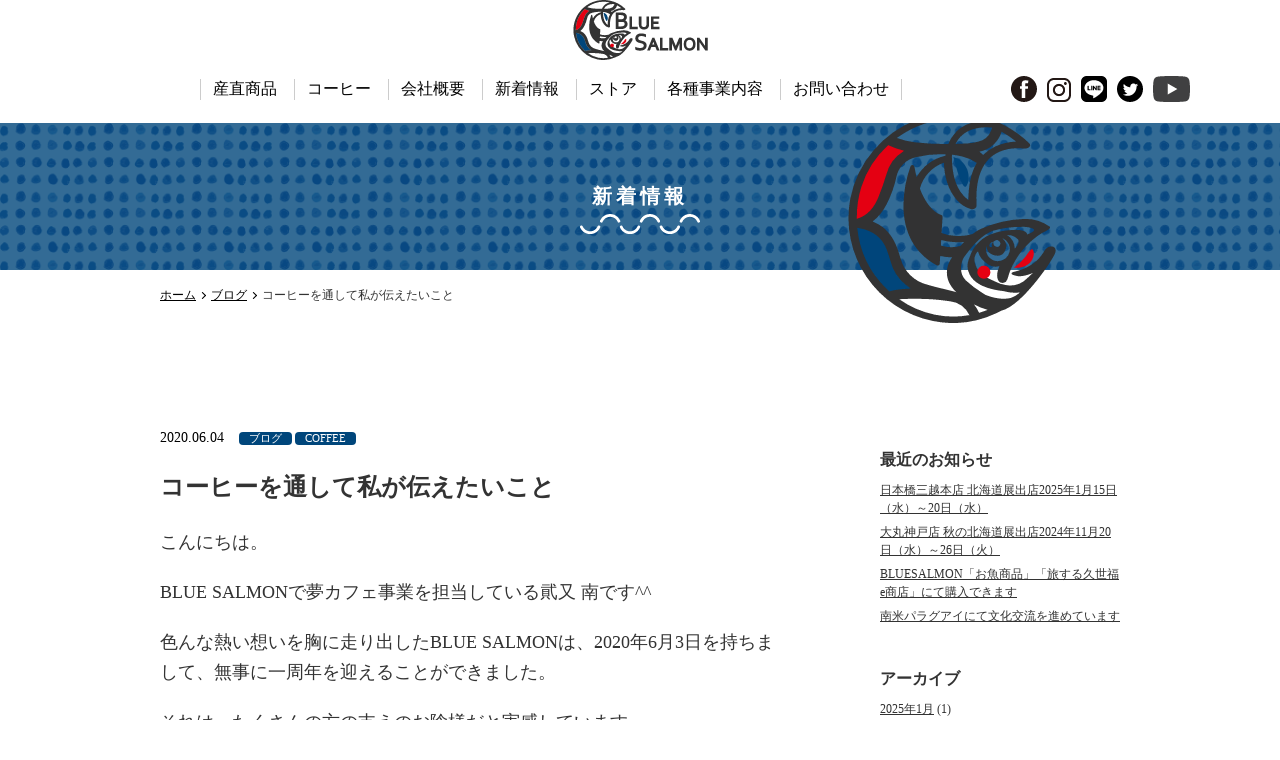

--- FILE ---
content_type: text/html; charset=UTF-8
request_url: https://blue-salmon.com/2020/06/04/blog003/
body_size: 26611
content:
<!DOCTYPE html>
<html lang="ja">
<head>
  <meta charset="UTF-8">
  <meta http-equiv="X-UA-Compatible" content="IE=edge"/>
  <meta name="viewport" content="width=device-width,initial-scale=1.0,minimum-scale=1.0" />
  <meta name="format-detection" content="telephone=no" />

<link rel="icon" href="https://blue-salmon.com/wp2021/wp-content/uploads/2020/01/BLUESALMONロゴ.jpg?v=2010231939" />
<link rel="apple-touch-icon" href="https://blue-salmon.com/wp2021/wp-content/themes/bluesalmon/apple-touch-icon.png?v=2010231937" />

<meta name="description" content="こちらは 新着情報 のページです。" />
<meta name="keywords" content=",新着情報" />

<meta property="og:type" content="article" />
<meta property="og:title" content="新着情報 - コーヒーを通して私が伝えたいこと" />
<meta property="og:url" content="https://blue-salmon.com/2020/06/04/blog003/" />
<meta property="og:image" content="https://blue-salmon.com/fb.png" />
<meta property="og:site_name" content="BLUE SALMON" />
<meta property="og:description" content="こちらは 新着情報 のページです。" />
<!-- // PART: OGP -->
<title>コーヒーを通して私が伝えたいこと  |  BLUE SALMON</title>
<link rel='dns-prefetch' href='//s.w.org' />
		<script type="text/javascript">
			window._wpemojiSettings = {"baseUrl":"https:\/\/s.w.org\/images\/core\/emoji\/12.0.0-1\/72x72\/","ext":".png","svgUrl":"https:\/\/s.w.org\/images\/core\/emoji\/12.0.0-1\/svg\/","svgExt":".svg","source":{"concatemoji":"https:\/\/blue-salmon.com\/wp2021\/wp-includes\/js\/wp-emoji-release.min.js?ver=5.3.20"}};
			!function(e,a,t){var n,r,o,i=a.createElement("canvas"),p=i.getContext&&i.getContext("2d");function s(e,t){var a=String.fromCharCode;p.clearRect(0,0,i.width,i.height),p.fillText(a.apply(this,e),0,0);e=i.toDataURL();return p.clearRect(0,0,i.width,i.height),p.fillText(a.apply(this,t),0,0),e===i.toDataURL()}function c(e){var t=a.createElement("script");t.src=e,t.defer=t.type="text/javascript",a.getElementsByTagName("head")[0].appendChild(t)}for(o=Array("flag","emoji"),t.supports={everything:!0,everythingExceptFlag:!0},r=0;r<o.length;r++)t.supports[o[r]]=function(e){if(!p||!p.fillText)return!1;switch(p.textBaseline="top",p.font="600 32px Arial",e){case"flag":return s([127987,65039,8205,9895,65039],[127987,65039,8203,9895,65039])?!1:!s([55356,56826,55356,56819],[55356,56826,8203,55356,56819])&&!s([55356,57332,56128,56423,56128,56418,56128,56421,56128,56430,56128,56423,56128,56447],[55356,57332,8203,56128,56423,8203,56128,56418,8203,56128,56421,8203,56128,56430,8203,56128,56423,8203,56128,56447]);case"emoji":return!s([55357,56424,55356,57342,8205,55358,56605,8205,55357,56424,55356,57340],[55357,56424,55356,57342,8203,55358,56605,8203,55357,56424,55356,57340])}return!1}(o[r]),t.supports.everything=t.supports.everything&&t.supports[o[r]],"flag"!==o[r]&&(t.supports.everythingExceptFlag=t.supports.everythingExceptFlag&&t.supports[o[r]]);t.supports.everythingExceptFlag=t.supports.everythingExceptFlag&&!t.supports.flag,t.DOMReady=!1,t.readyCallback=function(){t.DOMReady=!0},t.supports.everything||(n=function(){t.readyCallback()},a.addEventListener?(a.addEventListener("DOMContentLoaded",n,!1),e.addEventListener("load",n,!1)):(e.attachEvent("onload",n),a.attachEvent("onreadystatechange",function(){"complete"===a.readyState&&t.readyCallback()})),(n=t.source||{}).concatemoji?c(n.concatemoji):n.wpemoji&&n.twemoji&&(c(n.twemoji),c(n.wpemoji)))}(window,document,window._wpemojiSettings);
		</script>
		<style type="text/css">
img.wp-smiley,
img.emoji {
	display: inline !important;
	border: none !important;
	box-shadow: none !important;
	height: 1em !important;
	width: 1em !important;
	margin: 0 .07em !important;
	vertical-align: -0.1em !important;
	background: none !important;
	padding: 0 !important;
}
</style>
	<link rel='stylesheet' id='wp-block-library-css'  href='https://blue-salmon.com/wp2021/wp-includes/css/dist/block-library/style.min.css?ver=5.3.20' type='text/css' media='all' />
<link rel='stylesheet' id='megacom_wp5_reset-css'  href='https://blue-salmon.com/wp2021/wp-content/themes/megacom_wp5/assets/css/ress.min.css?ver=1.0' type='text/css' media='all' />
<link rel='stylesheet' id='megacom_wp5_module-css'  href='https://blue-salmon.com/wp2021/wp-content/themes/megacom_wp5/assets/css/module.css?ver=2010231941' type='text/css' media='all' />
<link rel='stylesheet' id='megacom_wp5_layout-css'  href='https://blue-salmon.com/wp2021/wp-content/themes/megacom_wp5/assets/css/layout.css?ver=2010231941' type='text/css' media='all' />
<link rel='stylesheet' id='content-css'  href='https://blue-salmon.com/wp2021/wp-content/themes/megacom_wp5/assets/css/content.css?ver=2010231941' type='text/css' media='all' />
<link rel='stylesheet' id='jquery_mfp-css'  href='https://blue-salmon.com/wp2021/wp-content/themes/megacom_wp5/assets/css/magnific-popup.css?ver=1.0' type='text/css' media='all' />
<link rel='stylesheet' id='head_menu-css'  href='https://blue-salmon.com/wp2021/wp-content/themes/megacom_wp5/assets/css/head_menu-sp.css?ver=1.0' type='text/css' media='all' />
<link rel='stylesheet' id='bluesalmon-css'  href='https://blue-salmon.com/wp2021/wp-content/themes/bluesalmon/assets/css/style.css?ver=2011241211' type='text/css' media='all' />
<link rel='stylesheet' id='bluesalmon-layout-css'  href='https://blue-salmon.com/wp2021/wp-content/themes/bluesalmon/assets/css/layout.css?ver=2011202057' type='text/css' media='all' />
<link rel='stylesheet' id='bluesalmon-animate-css'  href='https://blue-salmon.com/wp2021/wp-content/themes/bluesalmon/assets/css/animate.css?ver=2010231941' type='text/css' media='all' />
<link rel='stylesheet' id='cont_style_css-css'  href='https://blue-salmon.com/wp2021/wp-content/themes/bluesalmon/news/css/style.css?ver=2010292013' type='text/css' media='all' />
<script type='text/javascript' src='https://blue-salmon.com/wp2021/wp-includes/js/jquery/jquery.js?ver=1.12.4-wp'></script>
<script type='text/javascript' src='https://blue-salmon.com/wp2021/wp-includes/js/jquery/jquery-migrate.min.js?ver=1.4.1'></script>
<script type='text/javascript' src='https://blue-salmon.com/wp2021/wp-content/themes/megacom_wp5/assets/js/jquery.inview.min.js?ver=1.0'></script>
<script type='text/javascript' src='https://blue-salmon.com/wp2021/wp-content/themes/megacom_wp5/assets/js/jquery.magnific-popup.min.js?ver=1.0'></script>
<script type='text/javascript' src='https://blue-salmon.com/wp2021/wp-content/themes/megacom_wp5/assets/js/module.js?ver=2010231941'></script>
<script type='text/javascript' src='https://blue-salmon.com/wp2021/wp-content/themes/megacom_wp5/assets/js/jquery.tab-control.js?ver=2010231941'></script>
<link rel='https://api.w.org/' href='https://blue-salmon.com/wp-json/' />
<link rel='prev' title='『公務員からコーヒーソムリエへ』苫小牧フリーペーパー「ココッと」に掲載いただきました！' href='https://blue-salmon.com/2020/05/26/%e3%80%8e%e5%85%ac%e5%8b%99%e5%93%a1%e3%81%8b%e3%82%89%e3%82%b3%e3%83%bc%e3%83%92%e3%83%bc%e3%82%bd%e3%83%a0%e3%83%aa%e3%82%a8%e3%81%b8%e3%80%8f%e8%8b%ab%e5%b0%8f%e7%89%a7%e3%83%95%e3%83%aa%e3%83%bc/' />
<link rel='next' title='商品開発ポップコーンの試作を行っています' href='https://blue-salmon.com/2020/07/10/%e5%95%86%e5%93%81%e9%96%8b%e7%99%ba%e3%83%9d%e3%83%83%e3%83%97%e3%82%b3%e3%83%bc%e3%83%b3%e3%81%ae%e8%a9%a6%e4%bd%9c%e3%82%92%e8%a1%8c%e3%81%a3%e3%81%a6%e3%81%84%e3%81%be%e3%81%99/' />
<link rel="canonical" href="https://blue-salmon.com/2020/06/04/blog003/" />
<link rel="alternate" type="application/json+oembed" href="https://blue-salmon.com/wp-json/oembed/1.0/embed?url=https%3A%2F%2Fblue-salmon.com%2F2020%2F06%2F04%2Fblog003%2F" />
<link rel="alternate" type="text/xml+oembed" href="https://blue-salmon.com/wp-json/oembed/1.0/embed?url=https%3A%2F%2Fblue-salmon.com%2F2020%2F06%2F04%2Fblog003%2F&#038;format=xml" />
<style type="text/css">

</style>
<script type="text/javascript">

</script>
<link rel="icon" href="https://blue-salmon.com/wp2021/wp-content/uploads/2020/01/cropped-BLUESALMONロゴ-32x32.jpg" sizes="32x32" />
<link rel="icon" href="https://blue-salmon.com/wp2021/wp-content/uploads/2020/01/cropped-BLUESALMONロゴ-192x192.jpg" sizes="192x192" />
<link rel="apple-touch-icon-precomposed" href="https://blue-salmon.com/wp2021/wp-content/uploads/2020/01/cropped-BLUESALMONロゴ-180x180.jpg" />
<meta name="msapplication-TileImage" content="https://blue-salmon.com/wp2021/wp-content/uploads/2020/01/cropped-BLUESALMONロゴ-270x270.jpg" />
</head>
<body id="news" class="post-template-default single single-post postid-1069 single-format-standard" data-browser="Chrome">
	
<div id="fb-root"></div>
<script async defer crossorigin="anonymous" src="https://connect.facebook.net/ja_JP/sdk.js#xfbml=1&version=v5.0"></script>
	

<header id="header" class="site_head">

<div class="inner">
<a href="https://blue-salmon.com" class="bluesalmon_logo logo"><svg viewBox="0 0 144 64" class="logo_img"><use xlink:href="https://blue-salmon.com/wp2021/wp-content/themes/bluesalmon/assets/images/common.svg?v=2010231941#bluesalmon_logo" /><title>BLUE SALMON</title>
</svg></a></div>

<input type="checkbox" name="head_menu_switch" id="head_menu_switch" class="switch" />
<div id="head_menu">
  <div class="menu_inner">

<nav class="site_menu">
  <ul id="menu-site_menu" class="menu_list"><li id="menu-item-1515" class="menu-item menu-item-type-custom menu-item-object-custom menu-item-1515"><a href="https://sanchoku.blue-salmon.com/">産直商品</a></li>
<li id="menu-item-1502" class="menu-item menu-item-type-custom menu-item-object-custom menu-item-1502"><a href="https://coffee.blue-salmon.com/">コーヒー</a></li>
<li id="menu-item-19" class="menu-item menu-item-type-post_type menu-item-object-page menu-item-19"><a href="https://blue-salmon.com/business/">会社概要</a></li>
<li id="menu-item-18" class="menu-item menu-item-type-post_type menu-item-object-page current_page_parent menu-item-18"><a href="https://blue-salmon.com/news/">新着情報</a></li>
<li id="menu-item-61" class="menu-item menu-item-type-post_type menu-item-object-page menu-item-61"><a href="https://blue-salmon.com/business1/">ストア</a></li>
<li id="menu-item-62" class="menu-item menu-item-type-post_type menu-item-object-page menu-item-62"><a href="https://blue-salmon.com/business2/">各種事業内容</a></li>
<li id="menu-item-888" class="menu-item menu-item-type-post_type menu-item-object-page menu-item-888"><a href="https://blue-salmon.com/inquiry/">お問い合わせ</a></li>
</ul></nav><!-- /.site_menu -->

<!-- // NAV: SITE_MENU -->
<nav class="sns_menu">
<a href="https://www.facebook.com/BLUE-Salmon-104809404262623/" target="_blank" class="fb"></a>
<a href="https://www.instagram.com/blue_salmon_insta/" target="_blank" class="ig"></a>
<a href="https://line.me/R/ti/p/%40623acfoz" target="_blank" class="li"></a>
<a href="https://twitter.com/BLUE_SALMON_" target="_blank" class="tw"></a>
<a href="https://www.youtube.com/channel/UCydpcNB4aRL__5VYIclAyCw" target="_blank" class="yt"></a>
</nav>

  </div><!-- /.menu_inner -->
</div><!-- /#head_menu -->
<label for="head_menu_switch" id="head_menu_btn" class="btn">
  <span class="btn_txt">MENU</span>
</label>

<!-- // NAV: HEAD_MENU -->
</header><!-- /#header -->
<!-- // SITE: HEADER -->
<!-- // HEADER -->
<div id="content">
<main id="main">

<div class="main_block">


<div class="main_head">
<div class="inner">
  <div class="head_logo animated rotateIn display-animation1"><svg viewBox="0 0 32 32" class="mark"><use xlink:href="https://blue-salmon.com/wp2021/wp-content/themes/bluesalmon/assets/images/common.svg?v=2010231941#bluesalmon_mark" /></svg></div>
  <h1 class="main_title title">新着情報
<!-- // PART: POST_TITLE -->
</h1>
</div>
</div><!-- /.main_head -->

<div class="main_body">
<div class="content">
<div id="breadcrumb"><ul><li><a href="https://blue-salmon.com"><span>ホーム</span></a></li><li><a href="https://blue-salmon.com/news/category/%e3%83%96%e3%83%ad%e3%82%b0/"><span>ブログ</span></a></li><li><span>コーヒーを通して私が伝えたいこと</span></li></ul></div><article class="artist post_block" data-inview="true">
	
	
<div class="post_body">
    <div class="inner">
        <div class="datetitle">
          <div class="date">2020.06.04</div>
          <div class="cate"><ul class="post-categories">
	<li><a href="https://blue-salmon.com/news/category/%e3%83%96%e3%83%ad%e3%82%b0/" rel="category tag">ブログ</a></li>
	<li><a href="https://blue-salmon.com/news/category/coffee/" rel="category tag">COFFEE</a></li></ul></div>
        </div>
        <div class="post_list">
            <div class="title">コーヒーを通して私が伝えたいこと</div>
        
<p>こんにちは。</p>



<p>BLUE SALMONで夢カフェ事業を担当している貮又 南です^^</p>



<p>色んな熱い想いを胸に走り出したBLUE SALMONは、2020年6月3日を持ちまして、無事に一周年を迎えることができました。</p>



<p>それは、たくさんの方の支えのお陰様だと実感しています。</p>



<p> この場を借りて感謝申し上げます。 </p>



<p>これからもBLUE SALMONをどうぞよろしくお願いいたします。</p>



<p>さて、今日は、自社商品であるBLUE SALMONのコーヒーラインナップへの想いについて、熱く語りたいと思います！</p>



<p>現在BLUE SALMONでは４種類のコーヒーを取り扱っています！</p>



<p>コーヒー好きの方も、そうでない方も、 「まさか種類によって味が全然違うということはない、コーヒーはコーヒーでしょ？」 なーんて思っていませんか？  </p>



<p>実はコーヒーって、品種によっても焙煎度合いによっても、ぜーんぜん味が違うのですよ！！</p>



<p>私はお客様ひとりひとりが 「これは本当に美味しい！！」  と思ってもらえるような、ちょっと人生変えちゃうような（大げさかな？）、そんなコーヒーをより多くの方に提案したいんです。 </p>



<p>「コーヒーは苦手」 っていう方の多くが、好みのコーヒーに出会ってないだけで、本当に好みのコーヒーに出会えたなら、飲めるかもしれない！！そんな風に思います。 </p>



<p>もちろん元から大のコーヒー好き！！という方にも、その日の気分や体調に合わせて色んなコーヒーのバリエーションを楽しんでもらいたい！！</p>



<p>そんな暑苦しい思いを胸に持っています。</p>



<p>そんな私も、恥ずかしながら、「コーヒーって苦いもの」って思いこんでいました。</p>



<p>苦くて濃いコーヒーをカフェオレにして飲むのが好き♡なーんて思ってました。</p>



<p>けど、色んな方のご縁で「スペシャルティコーヒー」という概念を知ってから、</p>



<p>「こんなに雑味や渋みがなくクリアーな味わいなら、ストレートでも飲める！！」 って気づいて、それからというもの、コーヒーの楽しみ方の幅が広がったなあってワクワクしている日々です。 </p>



<p>スペシャルティコーヒーに出会う前は、大体いつも同じコーヒーをリピートしていて、あまり冒険していなかったんですよね。</p>



<p>だけど、いまは 「朝の目覚めの一杯は、浅煎りで華やかで紅茶のような軽い飲み口のコーヒーを」  とか </p>



<p>「普段飽きずにコクコク飲むコーヒーには中煎りでバランスの良いコーヒーを」 とか </p>



<p>「あまーいケーキやチョコなどのスイーツと一緒に飲むのは中深煎りか深煎りでペアリングを楽しもう」 とか、色んな飲み方が楽しめるようになりました！ </p>



<p>だから、私はコーヒーを通して、 より多くの方に色んな味を楽しむきっかけ作りができたらな、って日々思っています。 </p>



<p>自分のためのご褒美に、美味しいコーヒーを飲むと人生が豊かになったり、</p>



<p>大切な誰かを想って、本当に美味しいコーヒーを飲んでもらいたいって思ったり、、、</p>



<p>そんな日常の小さな気持ちが、人生の幸福度を上げてくれるのではないかな、と感じています。</p>



<p>・自分で美味しいコーヒーを淹れられるようになりたい</p>



<p>・色んなコーヒーの味を試してみたい</p>



<p>・どうせだったら美味しいコーヒーを淹れに来てほしい</p>



<p>そんな幅広い要望にお応えできるサービスを続けていきたいな、と思っているので、皆様お気軽に要望などメッセージくださいね。</p>



<p>今日は暑苦しい内容でしたが（笑）、最後までお読みいただきありがとうございました。</p>



<p>皆様のコーヒーライフがより豊かなものになりますように。</p>
			
            <div class="pagenation single">
                <ul>
                    <li class="prev"><span class="nav-previous"><a href="https://blue-salmon.com/2020/05/26/%e3%80%8e%e5%85%ac%e5%8b%99%e5%93%a1%e3%81%8b%e3%82%89%e3%82%b3%e3%83%bc%e3%83%92%e3%83%bc%e3%82%bd%e3%83%a0%e3%83%aa%e3%82%a8%e3%81%b8%e3%80%8f%e8%8b%ab%e5%b0%8f%e7%89%a7%e3%83%95%e3%83%aa%e3%83%bc/" rel="prev"><span class="meta-nav"></span> 前の記事</a></span></li>
                    <li class="next"><span class="nav-next"><a href="https://blue-salmon.com/2020/07/10/%e5%95%86%e5%93%81%e9%96%8b%e7%99%ba%e3%83%9d%e3%83%83%e3%83%97%e3%82%b3%e3%83%bc%e3%83%b3%e3%81%ae%e8%a9%a6%e4%bd%9c%e3%82%92%e8%a1%8c%e3%81%a3%e3%81%a6%e3%81%84%e3%81%be%e3%81%99/" rel="next">次の記事 <span class="meta-nav"></span></a></span></li>
                </ul>
                <div class="list"><span class="archivebtn"><a href="https://blue-salmon.com/news/">一覧に戻る</a></span></div>
            </div>                
			
        </div>
        <div id="side">
		<div class="archivelist">
		<h3><span>最近のお知らせ</span></h3>
		<ul>
					<li><a href="https://blue-salmon.com/2025/01/06/%e6%97%a5%e6%9c%ac%e6%a9%8b%e4%b8%89%e8%b6%8a%e6%9c%ac%e5%ba%97-%e5%8c%97%e6%b5%b7%e9%81%93%e5%b1%95%e5%87%ba%e5%ba%972025%e5%b9%b41%e6%9c%8815%e6%97%a5%ef%bc%88%e6%b0%b4%ef%bc%89%ef%bd%9e20%e6%97%a5/">日本橋三越本店 北海道展出店2025年1月15日（水）～20日（水）</a></li>
					<li><a href="https://blue-salmon.com/2024/11/19/%e5%a4%a7%e4%b8%b8%e7%a5%9e%e6%88%b8%e5%ba%97%e7%a7%8b%e3%81%ae%e5%8c%97%e6%b5%b7%e9%81%93%e5%b1%95%e5%87%ba%e5%ba%972024%e5%b9%b411%e6%9c%8820%e6%97%a5%ef%bc%88%e6%b0%b4%ef%bc%89%ef%bd%9e26%e6%97%a5/">大丸神戸店 秋の北海道展出店2024年11月20日（水）～26日（火）</a></li>
					<li><a href="https://blue-salmon.com/2024/10/01/bluesalmon%e3%80%8c%e3%81%8a%e9%ad%9a%e5%95%86%e5%93%81%e3%80%8d%e3%80%8c%e6%97%85%e3%81%99%e3%82%8b%e4%b9%85%e4%b8%96%e7%a6%8fe%e5%95%86%e5%ba%97%e3%80%8d%e3%81%ab%e3%81%a6%e8%b3%bc%e5%85%a5%e3%81%a7/">BLUESALMON「お魚商品」「旅する久世福e商店」にて購入できます</a></li>
					<li><a href="https://blue-salmon.com/2024/09/20/%e5%8d%97%e7%b1%b3%e3%83%91%e3%83%a9%e3%82%b0%e3%82%a2%e3%82%a4%e3%81%ab%e3%81%a6%e6%96%87%e5%8c%96%e4%ba%a4%e6%b5%81%e3%82%92%e9%80%b2%e3%82%81%e3%81%a6%e3%81%84%e3%81%be%e3%81%99/">南米パラグアイにて文化交流を進めています</a></li>
				</ul>
		
	</div>
	
	
	<div class="archivelist">
		<h3><span>アーカイブ</span></h3>
		<ul>
			<li><a href='https://blue-salmon.com/2025/01/'>2025年1月</a>&nbsp;(1)</li>
	<li><a href='https://blue-salmon.com/2024/11/'>2024年11月</a>&nbsp;(1)</li>
	<li><a href='https://blue-salmon.com/2024/10/'>2024年10月</a>&nbsp;(1)</li>
	<li><a href='https://blue-salmon.com/2024/09/'>2024年9月</a>&nbsp;(1)</li>
	<li><a href='https://blue-salmon.com/2022/03/'>2022年3月</a>&nbsp;(2)</li>
	<li><a href='https://blue-salmon.com/2021/12/'>2021年12月</a>&nbsp;(4)</li>
	<li><a href='https://blue-salmon.com/2021/11/'>2021年11月</a>&nbsp;(5)</li>
	<li><a href='https://blue-salmon.com/2021/10/'>2021年10月</a>&nbsp;(5)</li>
	<li><a href='https://blue-salmon.com/2021/08/'>2021年8月</a>&nbsp;(3)</li>
	<li><a href='https://blue-salmon.com/2021/07/'>2021年7月</a>&nbsp;(1)</li>
	<li><a href='https://blue-salmon.com/2021/05/'>2021年5月</a>&nbsp;(2)</li>
	<li><a href='https://blue-salmon.com/2021/04/'>2021年4月</a>&nbsp;(2)</li>
	<li><a href='https://blue-salmon.com/2021/03/'>2021年3月</a>&nbsp;(2)</li>
	<li><a href='https://blue-salmon.com/2021/02/'>2021年2月</a>&nbsp;(5)</li>
	<li><a href='https://blue-salmon.com/2021/01/'>2021年1月</a>&nbsp;(2)</li>
	<li><a href='https://blue-salmon.com/2020/12/'>2020年12月</a>&nbsp;(1)</li>
	<li><a href='https://blue-salmon.com/2020/11/'>2020年11月</a>&nbsp;(3)</li>
	<li><a href='https://blue-salmon.com/2020/09/'>2020年9月</a>&nbsp;(1)</li>
	<li><a href='https://blue-salmon.com/2020/08/'>2020年8月</a>&nbsp;(1)</li>
	<li><a href='https://blue-salmon.com/2020/07/'>2020年7月</a>&nbsp;(2)</li>
	<li><a href='https://blue-salmon.com/2020/06/'>2020年6月</a>&nbsp;(1)</li>
	<li><a href='https://blue-salmon.com/2020/05/'>2020年5月</a>&nbsp;(3)</li>
	<li><a href='https://blue-salmon.com/2019/11/'>2019年11月</a>&nbsp;(1)</li>
		</ul>
	</div>
	
	<div class="archivelist">
        <h3><span>カテゴリー</span></h3>
        <ul>
        	<li class="cat-item cat-item-27"><a href="https://blue-salmon.com/news/category/fish/">お魚活用プロジェクト</a> (6)
</li>
	<li class="cat-item cat-item-17"><a href="https://blue-salmon.com/news/category/%e3%83%96%e3%83%ad%e3%82%b0/">ブログ</a> (13)
</li>
	<li class="cat-item cat-item-14"><a href="https://blue-salmon.com/news/category/%e6%b5%b7%e5%a4%96%e6%96%87%e5%8c%96%e4%ba%a4%e6%b5%81/">海外文化交流</a> (3)
</li>
	<li class="cat-item cat-item-13"><a href="https://blue-salmon.com/news/category/%e6%95%99%e8%82%b2%e3%83%97%e3%83%ad%e3%82%b0%e3%83%a9%e3%83%a0/">教育プログラム</a> (6)
</li>
	<li class="cat-item cat-item-15"><a href="https://blue-salmon.com/news/category/coffee/">COFFEE</a> (18)
</li>
	<li class="cat-item cat-item-7"><a href="https://blue-salmon.com/news/category/sales/">商品販売</a> (8)
</li>
	<li class="cat-item cat-item-6"><a href="https://blue-salmon.com/news/category/event/">イベント</a> (12)
<ul class='children'>
	<li class="cat-item cat-item-18"><a href="https://blue-salmon.com/news/category/event/%e8%ac%9b%e6%bc%94/">講演</a> (6)
</li>
</ul>
</li>
	<li class="cat-item cat-item-1"><a href="https://blue-salmon.com/news/category/information/">お知らせ</a> (29)
</li>
        </ul>
	</div>

</div>    </div>
</div>
</article>	

</div>
</div><!-- /.main_body -->




</div>

</main>
</div>
<!-- FOOTER // -->

<footer id="footer" class="site_foot">

  <div class="foot_area01">
  <div class="inner">
<nav class="info_menu">
  <ul id="menu-info_menu" class="menu_list"><li id="menu-item-42" class="menu-item menu-item-type-post_type menu-item-object-page menu-item-42"><a href="https://blue-salmon.com/inquiry/">お問い合わせはこちら</a></li>
</ul></nav><!-- /.info_menu -->

<!-- // NAV: INFO_MENU -->
  </div>
  </div><!-- /.foot_area01 -->
  
  <div class="foot_area02">
  <div class="inner">
<!--
  <div class="foot_contents">
  </div>
	  -->
	  <div class="sns_menu_wrap">
	  <nav class="sns_menu">
<a href="https://www.facebook.com/BLUE-Salmon-104809404262623/" target="_blank" class="fb"></a>
<a href="https://www.instagram.com/blue_salmon_insta/" target="_blank" class="ig"></a>
<a href="https://line.me/R/ti/p/%40623acfoz" target="_blank" class="li"></a>
<a href="https://twitter.com/BLUE_SALMON_" target="_blank" class="tw"></a>
<a href="https://www.youtube.com/channel/UCydpcNB4aRL__5VYIclAyCw" target="_blank" class="yt"></a>
</nav>
	  </div>	  
	  <div id="foot_menu">
  <div class="menu_inner">

<nav class="site_menu">
  <ul id="menu-site_menu-1" class="menu_list"><li class="menu-item menu-item-type-custom menu-item-object-custom menu-item-1515"><a href="https://sanchoku.blue-salmon.com/">産直商品</a></li>
<li class="menu-item menu-item-type-custom menu-item-object-custom menu-item-1502"><a href="https://coffee.blue-salmon.com/">コーヒー</a></li>
<li class="menu-item menu-item-type-post_type menu-item-object-page menu-item-19"><a href="https://blue-salmon.com/business/">会社概要</a></li>
<li class="menu-item menu-item-type-post_type menu-item-object-page current_page_parent menu-item-18"><a href="https://blue-salmon.com/news/">新着情報</a></li>
<li class="menu-item menu-item-type-post_type menu-item-object-page menu-item-61"><a href="https://blue-salmon.com/business1/">ストア</a></li>
<li class="menu-item menu-item-type-post_type menu-item-object-page menu-item-62"><a href="https://blue-salmon.com/business2/">各種事業内容</a></li>
<li class="menu-item menu-item-type-post_type menu-item-object-page menu-item-888"><a href="https://blue-salmon.com/inquiry/">お問い合わせ</a></li>
</ul></nav><!-- /.site_menu -->

<!-- // NAV: SITE_MENU -->

  </div><!-- /.menu_inner -->
</div><!-- /#head_menu -->
<label for="head_menu_switch" id="head_menu_btn" class="btn">
  <span class="btn_txt">MENU</span>
</label>

<!-- // NAV: HEAD_MENU -->

  <address class="site_address">
    <figure class="bluesalmon_logo"><svg viewBox="0 0 144 64" class="logo_img"><use xlink:href="https://blue-salmon.com/wp2021/wp-content/themes/bluesalmon/assets/images/common.svg?v=2010231941#bluesalmon_logo" /><title>BLUE SALMON</title>
</svg></figure>
    <dl class="address_info">
      <dt>BLUE SALMON</dt>
      <dd>
        <span class="postcode">〒059-0907</span>
<span class="region">北海道</span>
<span class="locality">白老町</span>
<span class="street">末広町5丁目4番8号</span>
      </dd>
    </dl>
  </address>

  <p class="copyright">&copy; BLUE SALMON</p>

  </div><!-- /.inner -->
  </div><!-- /.foot_area02 -->

</footer><!-- /#footer -->

<a href="#" class="to_top btn"><span class="btn_txt">PAGE TOP</span></a>
<!-- // SITE: FOOTER -->

<script type='text/javascript' src='https://blue-salmon.com/wp2021/wp-content/themes/megacom_wp5/assets/js/svgxuse.min.js?ver=1.0'></script>
<script type='text/javascript' src='https://blue-salmon.com/wp2021/wp-includes/js/wp-embed.min.js?ver=5.3.20'></script>
</body>
</html>

--- FILE ---
content_type: text/css
request_url: https://blue-salmon.com/wp2021/wp-content/themes/megacom_wp5/assets/css/module.css?ver=2010231941
body_size: 14080
content:
@charset "UTF-8";
/* HTML */
*,
::before,
::after {
  position: relative;
  z-index: auto;
  -webkit-box-sizing: border-box;
  -moz-box-sizing: border-box;
  box-sizing: border-box;
}

html {
  width: 100%;
  height: 100%;
  overflow-y: auto;
  font-size: 100%; /* 16px */
  font-size: 5vmin; /* 画面最小幅320px時に16px */ 
  -ms-text-size-adjust: 100%;
  -webkit-text-size-adjust: 100%;
}
@media (min-width:601px) {
  html {
    font-size: 2vw;
    /* 画面幅600px時:14.4px 〜 1000px時:16px */
    font-size: calc( 16px - ( 1000px - 100vw ) / 280 * 1.6 );
  }
}
@media (min-width:1000px) {
  html {
    font-size: 1.6vw;
  }
}
@media (min-width:1250px) {
  html {
    font-size: 125%; /* 画面幅1250px以上で20px */
  }
}

@media print {
  html {
    font-size: 9pt;
  } 
}

body {
  min-height: 100%;
  background-color: #fff;
  fill: #333;
  color: #333;
  font-size: 1rem;
  font-weight: 400;
}
body.iframe #wpadminbar {
  display: none;
}


body, 
.sans-serif {
  font-family:
    Arial, Helvetica, Roboto, "Droid Sans", 
    sans-serif;
}
.serif {
  font-family:
    "Times New Roman",
    serif;
}
html[lang="ja"] body, 
html[lang="ja"] .sans-serif {
  font-family: 
    "游ゴシック体", YuGothic, "游ゴシック Medium", "Yu Gothic Medium", 
    "ヒラギノ角ゴ Pro W3", "Hiragino Kaku Gothic Pro",
    "メイリオ", Meiryo, "ＭＳ Ｐゴシック", "MS PGothic", Osaka, 
    "Droid Sans Japanese";  
}
html[lang="ja"] .serif {
  font-family: 
    "游明朝", "Yu Mincho", "游明朝体", "YuMincho", 
    "ヒラギノ明朝 Pro W3", "Hiragino Mincho Pro", "HiraMinProN-W3",
    "HGS明朝E", "ＭＳ Ｐ明朝", "MS PMincho";
}
html[lang="ja"] body[data-browser="IE"] {
  font-family:
    "ヒラギノ角ゴ Pro W3", "Hiragino Kaku Gothic Pro",
    "メイリオ", Meiryo, "ＭＳ Ｐゴシック", "MS PGothic", 
}

a, 
a::before, 
a::after {
  -webkit-transition: all 0.2s 0s;
  -o-transition: all 0.2s 0s;
  transition: all 0.2s 0s;
}
a[href^="http"] {
  -ms-word-break: break-all;
  word-break: break-all;
}

h1, h2, h3, h4, h5, h6 {
  font-size: 1em;
}
em, address {
  font-style: normal;
}

hr {
  clear: both;
  border-style: solid;
  margin: 1.5rem 0;
}

img, svg {
  max-width: 100%;
  vertical-align: bottom;
}
svg {
  height: 1em;
}
img:not([width]) {
  width: 100%;
}
img:not([height]) {
  height: auto;
}

figure figcaption {
  display: block;
  margin-top: 0.5em;
  line-height: 1.25;
  font-size: 0.625em;
  text-align: left;
}

.icn {
  display: inline-block;
  width: 1em;
  height: 1em;
  vertical-align: middle;
}
.logo {
  display: inline-block;
  vertical-align: bottom;
  line-height: 1;
}

/* IEで枠線が背景色の下になるバグ対策 */
th, td {
  position: static;
}

figure, 
figure a {
  min-height: 0%;
}


a[href^=tel]:link {
  color: inherit;
  text-decoration: none;
}

.btn {
  display: inline-block;
  padding: 0.5em;
  background-color: #fff;
  color: inherit;
  text-decoration: none;
  line-height: 1;
  -webkit-box-shadow: 0 1px 1px 0 rgba(0,0,0,0.3);
  box-shadow: 0 1px 1px 0 rgba(0,0,0,0.3);
}
.btn:hover {
  -webkit-box-shadow: 0 2px 2px 0 rgba(0,0,0,0.2);
  box-shadow: 0 2px 2px 0 rgba(0,0,0,0.2);
  -webkit-transform: translate(0, -1px);
  -ms-transform: translate(0, -1px);
  -o-transform: translate(0, -1px);
  transform: translate(0, -1px);
}
.btn:active {
  -webkit-box-shadow: 0 -1px 1px 0 rgba(0,0,0,0.3) inset;
  box-shadow: 0 -1px 1px 0 rgba(0,0,0,0.3) inset;
  -webkit-transform: translate(0, 1px);
  -ms-transform: translate(0, 1px);
  -o-transform: translate(0, 1px);
  transform: translate(0, 1px);
}

.bnr {
  display: inline-block;
  -webkit-transition: all 0.2s 0s;
  -o-transition: all 0.2s 0s;
  transition: all 0.2s 0s;
}
.bnr:hover {
  -webkit-box-shadow: 0 2px 2px 0 rgba(0,0,0,0.2);
  box-shadow: 0 2px 2px 0 rgba(0,0,0,0.2);
  -webkit-transform: translate(0, -1px);
  -ms-transform: translate(0, -1px);
  -o-transform: translate(0, -1px);
  transform: translate(0, -1px);
}
.bnr > img {
  width: 100%;
}




/* skiplink */
#skiplink {
  display: block;
  margin: auto;
  max-height: 0;
  background-color: rgba(0,0,0,0.6);
  color: #FFF;
  overflow: hidden;
  z-index: 5000;
  -webkit-transition: all 0.4s;
  -o-transition: all 0.4s;
  transition: all 0.4s;
}
#skiplink.-active {
  max-height: 100vh;
  -webkit-box-shadow: 0 -3px 3px 0 rgba(0,0,0,0.3) inset;
  box-shadow: 0 -3px 3px 0 rgba(0,0,0,0.3) inset;
  overflow-y: auto;
}
#skiplink .menu_list {
  padding: 1rem;
  font-size: 0.75em;
}
#skiplink .menu_list > li::before {
  border-color: #FFF
}
#skiplink .menu {
  color: inherit;
  text-decoration: none;
}
@media (min-width:600px) {
  #skiplink .menu_list > li {
    display: inline-block;  
  }
}
@media only print {
  #skiplink {
    display: none;
  }
}

/* to_top */
a.to_top {
  display: block;
  position: fixed;
  bottom: -6em;
  right: 0;
  margin: 1rem;
  width: 3em;
  height: 3em;
  border-radius: 50%;
  background-color: rgba(255,255,255,0.5);
  color: inherit;
  text-align: center;
  text-decoration: none;
  z-index: 2999;
  overflow: hidden;
}
a.to_top::before {
  content: '';
  display: block;
  position: absolute;
  top: 50%;
  right: 0;
  left: 0;
  margin: -0.3em auto auto;
  width: 1.2em;
  height: 1.2em;
  border-style: solid;
  border-width: 0.2em 0.2em 0 0;
  -webkit-transform: rotate(-45deg);
  -ms-transform: rotate(-45deg);
  -o-transform: rotate(-45deg);
  transform: rotate(-45deg);
}
a.to_top.-active {
  bottom: 0;
}
a.to_top .btn_txt {
  display: inline-block;
  position: absolute;
  top: 100%;
  right: 0;
  left: 0;
  margin: auto;
  -ms-word-break: keep-all;
  word-break: keep-all;
  white-space: nowrap;
}
@media only print {
  a.to_top {
    display: none;
  }
}

.ib {
  display: inline-block;
}
.kn_bc {
  display: inline-block;
  margin-left: -0.3em;
  margin-right: -0.3em;
}

/* INNER */
.inner {
  clear: both;
}
.inner::after {
  content: '';
  clear: both;
  display: block;
}
.inner, 
.-sp_inner, 
.-tb_inner, 
.-pc_inner {
  margin: auto;
}
.inner .inner, 
.-sp_inner .inner, 
.-tb_inner .inner, 
.-pc_inner .inner {
  margin: auto;
}

.-is_sp, 
.-is_tb, 
.-is_pc {
  display: none;
}
@media only screen and (max-width:600px) {
  .inner, 
  .-sp_inner {
    width: 90%;
  }
  .-is_sp {
    display: inherit;
  }
  .-no_sp {
    display: none;
  }
}
@media print, (min-width:601px) and (max-width:1249px) {
  .inner, 
  .-tb_inner {
    width: 90%;
  }
  .-is_tb {
    display: inherit;
  }
  .-no_tb {
    display: none;
  }
}
@media print, (min-width:1250px) {
  .inner, 
  .-pc_inner {
    width: 90%;
    max-width: 1200px;
  }
  .-is_pc {
    display: inherit;
  }
  .-no_pc {
    display: none;
  }
}
.inner .inner {
  width: auto;
}
.anti_inner {
  position: relative;
  left: 50%;
  width: 100vw;
  -webkit-transform: translate(-50%, 0);
  -ms-transform: translate(-50%, 0);
  -o-transform: translate(-50%, 0);
  transform: translate(-50%, 0);
}

.col_list {
  list-style: none;
  display: -webkit-flex;
  display: -moz-flex;
  display: -ms-flex;
  display: -o-flex;
  display: flex;
  -webkit-flex-wrap: wrap;
  -moz-flex-wrap: wrap;
  -ms-flex-wrap: wrap;
  -o-flex-wrap: wrap;
  flex-wrap: wrap;
  justify-content: space-between;
}
.col_list > li {
  margin-top: auto;
  flex-grow: 1;
}
@media only screen and (max-width:600px) {
  .col_list.-sp_c01 > li {
    width: 100%;
    max-width:100%;
  }
  .col_list.-sp_c02 > li {
    width: 49%;
    max-width: 49%;
  }
  .col_list.-sp_c03 > li {
    width: 32%;
    max-width: 32%;
  }
  .col_list.-sp_c04 > li {
    width: 23.5%;
    width: calc( 94% / 4 );
    width: -webkit-calc( 94% / 4 );
    max-width: 23.5%;
    max-width: calc( 94% / 4 );
    max-width: -webkit-calc( 94% / 4 );
  }
  .col_list.-sp_c05 > li {
    width: 18.4%;
    width: calc( 92% / 5 );
    width: -webkit-calc( 92% / 5 );
    max-width: 18.4%;
    max-width: calc( 92% / 5 );
    max-width: -webkit-calc( 92% / 5 );
  }
  .col_list.-sp_c06 > li {
    width: 15%;
    max-width: 15%;
  }
}
@media (min-width:601px) and (max-width:1249px) {
  .col_list.-tb_c01 > li {
    width: 100%;
    max-width:100%;
  }
  .col_list.-tb_c02 > li {
    width: 49%;
    max-width: 49%;
  }
  .col_list.-tb_c03 > li {
    width: 32%;
    max-width: 32%;
  }
  .col_list.-tb_c04 > li {
    width: 23.5%;
    width: calc( 94% / 4 );
    width: -webkit-calc( 94% / 4 );
    max-width: 23.5%;
    max-width: calc( 94% / 4 );
    max-width: -webkit-calc( 94% / 4 );
  }
  .col_list.-tb_c05 > li {
    width: 18.4%;
    width: calc( 92% / 5 );
    width: -webkit-calc( 92% / 5 );
    max-width: 18.4%;
    max-width: calc( 92% / 5 );
    max-width: -webkit-calc( 92% / 5 );
  }
  .col_list.-tb_c06 > li {
    width: 15%;
    max-width: 15%;
  }
}
@media print, (min-width:1250px) {
  .col_list.-pc_c01 > li {
    width: 100%;
    max-width:100%;
  }
  .col_list.-pc_c02 > li {
    width: 49%;
    max-width: 49%;
  }
  .col_list.-pc_c03 > li {
    width: 32%;
    max-width: 32%;
  }
  .col_list.-pc_c04 > li {
    width: 23.5%;
    width: calc( 94% / 4 );
    width: -webkit-calc( 94% / 4 );
    max-width: 23.5%;
    max-width: calc( 94% / 4 );
    max-width: -webkit-calc( 94% / 4 );
  }
  .col_list.-pc_c05 > li {
    width: 18.4%;
    width: calc( 92% / 5 );
    width: -webkit-calc( 92% / 5 );
    max-width: 18.4%;
    max-width: calc( 92% / 5 );
    max-width: -webkit-calc( 92% / 5 );
  }
  .col_list.-pc_c06 > li {
    width: 15%;
    max-width: 15%;
  }
}

/* SPLIT MAIL */
.split_mail {
  position: relative;
  display: -webkit-inline-flex;
  display: -moz-inline-flex;
  display: -ms-inline-flex;
  display: -o-inline-flex;
  display: inline-flex;
  -webkit-flex-direction: row-reverse;
  -moz-flex-direction: row-reverse;
  -ms-flex-direction: row-reverse;
  -o-flex-direction: row-reverse;
  flex-direction: row-reverse;
}
.split_mail[data-mailto="true"] {
  cursor: pointer;
  text-decoration: underline;
}
.split_mail .mail_d, 
.split_mail .mail_a {
  display: inline-block;
}
.split_mail .mail_d::before {
  content: '@';
}


/* FOOTNOTE */
span.footnote, 
small.footnote {
  display: inline-block;
}
ul.footnote_list, 
ol.footnote_list {
  list-style: none;
}
ol.footnote_list {
  counter-reset: footnote_list;
}
ol.footnote_list > li {
  counter-increment: footnote_list;
}
.footnote, 
.footnote_list > li {
  padding-left: 1em;
}
ol.footnote_list > li {
  padding-left: 2em;
}
.footnote::before, 
.footnote_list > li::before {
  content: '*';
  display: inline-block;
  margin-left: -1em;
  width: 1em;
  text-align: left;
}
[lang="ja"] .footnote::before, 
[lang="ja"] .footnote_list > li::before {
  content: '※';
}
ol.footnote_list > li::before {
  content: '*' counter( footnote_list );
  margin-left: -2em;
  width: 2em;
}
[lang="ja"] ol.footnote_list > li::before {
  content: '※' counter( footnote_list );
  margin-left: -2em;
  width: 2em;
}



/* TRIM BOX */
.trim_img {
  display: inline-block;
  width: 100%;
  line-height: 1;
  vertical-align: bottom;
  overflow: hidden;
}
.trim_img::before {
  content: '';
  display: block;
  width: 100%;
  padding-top: 100%;
}
.trim_img > img {
  position: absolute;
  top: 50%;
  left: 50%;
  max-width: none;
  max-height: none;
  -webkit-transform: translate(-50%, -50%);
  -ms-transform: translate(-50%, -50%);
  -o-transform: translate(-50%, -50%);
  transform: translate(-50%, -50%);
}
.trim_img.trim_w > img {
  width: auto;
  height: 100%;
}
.trim_img.trim_h > img {
  width: 100%;
  height: auto;
}
@media only screen and (max-width:600px) {
  .trim_img.-sp_trim_w > img {
    width: auto;
    height: 100%;
  }
  .trim_img.-sp_trim_h > img {
    width: 100%;
    height: auto;
  }
}
@media (min-width:601px) and (max-width:1249px) {
  .trim_img.-tb_trim_w > img {
    width: auto;
    height: 100%;
  }
  .trim_img.-tb_trim_h > img {
    width: 100%;
    height: auto;
  }
}
@media (min-width:1250px) {
  .trim_img.-pc_trim_w > img {
    width: auto;
    height: 100%;
  }
  .trim_img.-pc_trim_h > img {
    width: 100%;
    height: auto;
  }
}

.ratio_box {
  display: block;
  overflow: hidden;
}
.ratio_box::before {
  content: '';
  display: block;
  width: 100%;
  padding-top: 100%;
}
.ratio_box > * {
  position: absolute;
  top: 0;
  bottom: 0;
  right: 0;
  left: 0;
  margin: 0;
  width: 100%;
  height: 100%;
}

[data-ratio="03x02"]::before, 
[data-ratio^="0.66"]::before {
  padding-top: 66.66%;
  padding-top: -webkit-calc( 2 / 3 * 100% );
  padding-top: calc( 2 / 3 * 100% );
}
[data-ratio="02x03"]::before, 
[data-ratio="1.5"]::before {
  padding-top: 150%;
}
[data-ratio="04x03"]::before, 
[data-ratio="0.75"]::before {
  padding-top: 75%;
}
[data-ratio="03x04"]::before, 
[data-ratio^="1.3333"]::before {
  padding-top: 133.33%;
  padding-top: -webkit-calc( 4 / 3 * 100% );
  padding-top: calc( 4 / 3 * 100% );
}
[data-ratio="16x09"]::before, 
[data-ratio="0.5625"]::before {
  padding-top: 56.25%;
  padding-top: -webkit-calc( 9 / 16 * 100% );
  padding-top: calc( 9 / 16 * 100% );
}


.text_area > p, 
.text {
  text-align: justify;
  line-height: 1.75;
}
.text_area > p + p {
  margin-top: 1em;
}


.switch {
  display: none;
}

.menu_list {
  list-style: none;
}
.menu_list a {
  display: block;
}

@media only screen and (max-width:600px) {
  [role="tablist"]:not([data-tab*="sp"]) [role="tab"] {
    cursor: auto;
  }
}
@media ( min-width:601px and max-width:1249px ) {
  [role="tablist"]:not([data-tab*="tb"]) [role="tab"] {
    cursor: auto;
  }
}
@media (min-width:1250px) {
  [role="tablist"]:not([data-tab*="pc"]) [role="tab"] {
    cursor: auto;
  }
}

.-comingsoon {
  pointer-events: none;
  opacity: 0.5;
}


[data-inview="true"], 
[data-inview="true"]::before, 
[data-inview="true"]::after {
  opacity: 1;
  -webkit-transition: all 0.5s 0.2s;
  -o-transition: all 0.5s 0.2s;
  transition: all 0.5s 0.2s;
}
[data-inview="false"], 
[data-inview="false"]::before, 
[data-inview="false"]::after {
  opacity: 0;
}

body .mfp-content .mfp-figure:after {
  background-color: #FFF;
}
body .mfp-image-holder .mfp-content {
  max-width: 90%;
}
@media print, (min-width:1250px) {
  body .mfp-image-holder .mfp-content {
    max-width: 1200px;
  }
}



--- FILE ---
content_type: text/css
request_url: https://blue-salmon.com/wp2021/wp-content/themes/megacom_wp5/assets/css/layout.css?ver=2010231941
body_size: 3417
content:
@charset "UTF-8";
/* SP */
@media only screen and (max-width:600px) {
}
/* TB */
@media (min-width:601px) {
}
/* PC */
@media (min-width:1000px) {
}
/* PC large */
@media (min-width:1250px) {
}

body {
  display: -webkit-flex;
  display: -moz-flex;
  display: -ms-flex;
  display: -o-flex;
  display: flex;
  -webkit-flex-direction: column;
  -moz-flex-direction: column;
  -ms-flex-direction: column;
  -o-flex-direction: column;
  flex-direction: column;
}

#header, 
#footer {
  flex-grow: 0;
}
#header {
  z-index: 2000;
}
#footer {
  z-index: 1000;
}
#content {
  flex-grow: 1;
  overflow: hidden;
  z-index: auto;
}
#content #main {
  min-height: 0%;
}

#header {}
@media only screen and (max-width:600px) {
  #header[data-fix*="sp"] {
    top: 0;
    right: 0;
    left: 0;
    position: fixed;
  }
}
@media print, (min-width:601px) {
  #header[data-fix*="tb"] {
    top: 0;
    right: 0;
    left: 0;
    position: fixed;
  }
}
@media print, (min-width:1250px) {
  #header[data-fix*="pc"] {
    top: 0;
    right: 0;
    left: 0;
    position: fixed;
  }
}

#footer {
  margin-top: auto;
  margin-bottom: 0;
}


.breadcrumb a:link, 
.breadcrumb a:hover, 
.breadcrumb a:active, 
.breadcrumb a:visited {
  color: inherit;
  text-decoration: none;
}
.breadcrumb > .inner {
  overflow-x: auto;
}
.breadcrumb .bc_list {
  list-style: none;
  display: -webkit-flex;
  display: -moz-flex;
  display: -ms-flex;
  display: -o-flex;
  display: flex;
  font-size: 0.75em;
  white-space: nowrap;
  -ms-word-break: keep-all;
  word-break: keep-all;
}
.breadcrumb .bc_list > li + li::before {
  content: '›';
  display: inline-block;
  margin-right: 0.5em;
  margin-left: 0.5em;
  width: 1em;
  text-align: center;
}



.pager {
  font-size: 0.75em;
}
.pager a {
  display: block;
  padding: 0.5em;
  text-decoration: none;
  line-height: 1;
}

.pager .page-numbers {
  list-style: none;
  display: -webkit-flex;
  display: -moz-flex;
  display: -ms-flex;
  display: -o-flex;
  display: flex;
  justify-content: center;
}
.pager .page_list {
  list-style: none;
}
.pager .page-numbers a, 
.pager .page-numbers span {
  display: block;
  padding: 0;
  width: 2em;
  height: 2em;
  border: solid thin #ccc;
  color: inherit;
  line-height: 2;
  text-align: center;
}
.pager .page-numbers .current {
  background-color: #ccc;
  color: #FFF;
}

.pager .page_list .prev {
  text-align: left;
}
.pager .page_list .prev a::before {
  content: '‹ ';
}
.pager .page_list .next {
  text-align: right;
}
.pager .page_list .next a::after {
  content: ' ›';
}
@media print, (min-width:601px) {
  .pager .page_list {
    display: -webkit-flex;
    display: -moz-flex;
    display: -ms-flex;
    display: -o-flex;
    display: flex;
    justify-content: space-between;    
  }
  .pager .page-numbers > li {
    margin: auto 0.1em;
  }
  .pager .page_list .prev {
    -webkit-order: 1;
    -moz-order: 1;
    -ms-order: 1;
    -o-order: 1;
    order: 1;
    margin-left: 0;
    margin-right: auto;
  }
  .pager .page_list .next {
    -webkit-order: 3;
    -moz-order: 3;
    -ms-order: 3;
    -o-order: 3;
    order: 3;
    margin-right: 0;
    margin-left: auto;
  }
  .pager .page_list .index {
    -webkit-order: 2;
    -moz-order: 2;
    -ms-order: 2;
    -o-order: 2;
    order: 2;
  }

}


.widget + .widget {
  margin-top: 1.5rem;
}
.widget .widget_title {
  margin-bottom: 0.5rem;
  padding-bottom: 0.5rem;
  border-style: solid;
  border-width: 0 0 1px;
}
.widget ul, 
.widget ol {
  list-style: none;
}


--- FILE ---
content_type: text/css
request_url: https://blue-salmon.com/wp2021/wp-content/themes/megacom_wp5/assets/css/content.css?ver=2010231941
body_size: 10460
content:
@charset "UTF-8";

.content h1, 
.content h2, 
.content h3, 
.content h4, 
.content h5, 
.content h6 {
  clear: both;
  margin-top: 1.5rem;
  margin-bottom: 1rem;
  line-height: 1.25;
}
.content h1, 
.content h2 {
  margin-top: 3rem;
}
.content h1 {
  font-size: 1.375em;
}
.content h2 {
  font-size: 1.25em;
}
.content h3 {
  font-size: 1.125em;
}
.content h4 {
  font-size: 1em;
}
.content h5 {
  font-size: 1em;
}
.content h6 {
  font-size: 1em;
}
.content .wp-block-media-text__content > h1:first-child, 
.content .wp-block-media-text__content > h2:first-child, 
.content .wp-block-media-text__content > h3:first-child, 
.content .wp-block-media-text__content > h4:first-child, 
.content .wp-block-media-text__content > h5:first-child, 
.content .wp-block-media-text__content > h6:first-child {
  margin-top: auto;
}

.content em {
  font-style: italic;
}
.content img {
  width: auto;
	height: auto;
}

.content p:empty {
  display: none;
}
.content p {
  font-size: 0.875em;
  line-height: 1.75;
}
.content > p, 
.content p + p {
  margin-top: 1rem;
}
.content p.has-drop-cap:not(:focus)::first-letter {
  line-height: 1;
  font-size: 3em;
  font-weight: normal;
  margin: 0 0.2em 0.2em 0;
}
.content p > img {
  margin: auto 0.5em;
  vertical-align: top;
  line-height: 1;
}
.content p > img:first-child {
  margin-left: auto;
}
.content p > img:last-child {
  margin-right: auto;
}
.content p.has-small-font-size {
  font-size: 0.75em;
}
.content p.has-medium-font-size {
  font-size: 1em;
}
.content p.has-large-font-size {
  font-size: 1.125em;
}
.content p.has-huge-font-size {
  font-size: 1.25em;
}


.content ul, 
.content ol {
  margin-top: 0.5em;
  font-size: 0.875em;
  text-align: left;
}
.content ul:not([class]), 
.content ol:not([class]) {
  padding-left: 1.5em;
}
.content ul ul, 
.content ul ol, 
.content ol ul, 
.content ol ol {
  font-size: 1em;
  
}
.content > ul, 
.content > ol {
  margin-top: 1rem;
  margin-bottom: 1rem;
}
.content ul > li, 
.content ol > li {
  line-height: 1.5;
}
.content ul > li + li, 
.content ol > li + li {
  margin-top: 0.5em;
}
.content ul.wp-block-gallery {
  padding-left: 0;
}

.content blockquote p {
  font-size: 0.875em;
  text-align: justify;
}
.content blockquote cite {
  display: block;
  color: #999;
  font-size: 0.75em;
  line-height: 1.5;
  text-align: right;
}




.content .scroll_area {
  max-width: 100%;
  overflow-x: auto;
}

.content blockquote.wp-block-quote {
  padding: 1.5em 2.5em;
  background-color: #efefef;
}
.content blockquote.wp-block-quote::before, 
.content blockquote.wp-block-quote::after {
  display: block;
  position: absolute;
  margin: 0.5rem 0.5rem 0;
  font-size: 3em;
  line-height: 1;
  opacity: 0.5;
}
.content blockquote.wp-block-quote::before {
  content: '“';
  top: 0;
  left: 0;
}
.content blockquote.wp-block-quote::after {
  content: '”';
  bottom: 0;
  right: 0;
}
.content .wp-block-pullquote {
  padding: 1rem 0;
  border-style: solid;
  border-width: 0.2rem 0;
  border-color: #ccc;
}

.content table.wp-block-table {
  width: 100%;
  border-collapse: separate;
  border-spacing: 0;
}
.content table.wp-block-table th, 
.content table.wp-block-table td {
  padding: 0.25em 0.5em;
  font-size: 0.875em;
  line-height: 1.5;
}
.content table.wp-block-table:not(.is-style-stripes), 
.content table.wp-block-table.table_scroll:not(.is-style-stripes) thead, 
.content table.wp-block-table.table_scroll:not(.is-style-stripes) tfoot, 
.content table.wp-block-table.table_scroll:not(.is-style-stripes) tbody, 
.content table.wp-block-table:not(.is-style-stripes) th, 
.content table.wp-block-table:not(.is-style-stripes) td {
  border-style: solid;
  border-width: thin;
  border-color: #ccc;
}
@media only screen and (max-width:600px) {
  .content table.wp-block-table.table_scroll {
    display: block;
    overflow-x: auto;
  }
  .content .scroll_area::before, 
  .content table.wp-block-table.table_scroll::before {
    content: '※横にスクロールしてご覧ください';
    display: inline-block;
    font-size: 0.75em;
  }
  .content table.wp-block-table.table_scroll:not(.is-style-stripes) {
    border: none;
  }
  .content table.wp-block-table.table_scroll thead, 
  .content table.wp-block-table.table_scroll tfoot, 
  .content table.wp-block-table.table_scroll tbody {
    display: table;
    min-width: 36em;
  }
  .content table.wp-block-table.table_scroll thead, 
  .content table.wp-block-table.table_scroll thead th, 
  .content table.wp-block-table.table_scroll thead td {
    border-bottom: none;
  }
  .content table.wp-block-table.table_scroll tfoot, 
  .content table.wp-block-table.table_scroll tfoot th, 
  .content table.wp-block-table.table_scroll tfoot td {
    border-top: none;
  }
}
@media print, (min-width:601px) {
  .content table.wp-block-table.table_scroll:not(.is-style-stripes) thead, 
  .content table.wp-block-table.table_scroll:not(.is-style-stripes) tfoot, 
  .content table.wp-block-table.table_scroll:not(.is-style-stripes) tbody {
    border: none;
  }
}

.content > [class^="wp-block-"] {
  margin-top: 1.5rem;
  margin-bottom: 1.5rem;
}
.content .wp-block-cover {
  margin: 1.5rem auto;
}
.content .wp-block-media-text {
  align-items: flex-start;
}
.content .wp-block-media-text .wp-block-media-text__content > p:first-child {
  margin-top: -0.25em;
}
.content .wp-block-media-text:not(.has-media-on-the-right) .wp-block-media-text__content {
  padding-right: 0;
}
.content .wp-block-media-text.has-media-on-the-right .wp-block-media-text__content {
  padding-left: 0;
}
@media only screen and (max-width:600px) {
  .content .wp-block-media-text.is-stacked-on-mobile .wp-block-media-text__content {
    margin-top: 0.5rem;
    padding-right: 0;
    padding-left: 0;
  }
}
.content hr.wp-block-separator {
  margin: 3rem auto;
  width: 8em;
  border-color: #ccc;
}
.content hr.wp-block-separator.is-style-wide {
  width: 100%;
}
.content .wp-block-separator.is-style-dots::before {
  color: #ccc;
  padding-left: 1em;
}

.content .wp-block-button__link {
  display: block;
  margin-top: 0.5rem;
  margin-bottom: 0.5rem;
  border-radius: 1.5em;
  font-size: 0.875em;
  line-height: 1.2;
  -webkit-box-shadow: 0 1px 1px 0 rgba(0,0,0,0.3);
  box-shadow: 0 1px 1px 0 rgba(0,0,0,0.3);
}
.content .wp-block-button__link:hover {
  -webkit-box-shadow: 0 2px 2px 0 rgba(0,0,0,0.3);
  box-shadow: 0 2px 2px 0 rgba(0,0,0,0.3);
  -webkit-transform: translate(0, -1px);
  -ms-transform: translate(0, -1px);
  -o-transform: translate(0, -1px);
  transform: translate(0, -1px);
}
.content .wp-block-button.is-style-squared .wp-block-button__link {
  border-radius: 0;
}
.content .wp-block-button.arrow-r .wp-block-button__link {
  padding-right: 2em;
}
.content .wp-block-button.arrow-r .wp-block-button__link::after {
  content: '';
  display: block;
  position: absolute;
  top: 0;
  bottom: 0;
  right: 0;
  margin: auto 0.75em;
  width: 0.8em;
  height: 0.8em;
  border-style: solid;
  border-width: 3px 3px 0 0;
  -webkit-transform: rotate(45deg);
  -ms-transform: rotate(45deg);
  -o-transform: rotate(45deg);
  transform: rotate(45deg);
}

.content .wp-block-image.float-r {
  margin: 0.25em 0 0.5em 1em;
  float: right;
}

.content .wp-block-embed-youtube {
}
.content .wp-block-embed-youtube > .wp-block-embed__wrapper::before {
  content: '';
  display: block;
  padding-top: 100%;
}
.content .wp-block-embed-youtube.wp-embed-aspect-16-9 > .wp-block-embed__wrapper::before {
  padding-top: 56.25%;
}
.content .wp-block-embed-youtube > .wp-block-embed__wrapper > iframe {
  position: absolute;
  top: 0;
  bottom: 0;
  right: 0;
  left: 0;
  width: 100%;
  max-width: 100%;
  height: 100%;
  max-height: 100%;
}

.content .wp-block-file {
  text-align: left;
}

@media only screen and (max-width:600px) {
  .wp-block-columns.sp-2-columns .wp-block-column {
    width: 49%;
    max-width: 49%;
  }
  .wp-block-columns.sp-2-columns .wp-block-column:nth-child( 2n + 1 ) {
    margin-right: auto;
  }
  .wp-block-columns.sp-2-columns .wp-block-column:nth-child( 2n + 0 ) {
    margin-left: auto;
  }
}

body .content *.no-margin {
  margin: 0;
}

.content > *:first-child {
  margin-top: 0;
}
.content > *:last-child {
  margin-bottom: 0;
}

@media print, (min-width:601px) {
  .content .wp-block-columns {
    margin: 1rem auto;
    justify-content: space-between;
  }
  .content .wp-block-columns .wp-block-column > *:first-child {
    margin-top: 0;
  }
  .content .wp-block-columns .wp-block-column > *:last-child {
    margin-bottom: auto;
  }
}

.content input, 
.content select, 
.content textarea, 
.content button {
  padding-right: 0.25em;
  padding-left: 0.25em;
  max-width: 100%;
  border: solid 1px #ccc;
  background-color: #FFF;
  color: inherit;
}
@media only screen and (max-width:719px) {
  .content input, 
  .content select, 
  .content textarea {
    font-size: 1rem;
  }
}


.form_btn_unit {
  margin-top: 1rem;
  text-align: center;
}
.form_list > dt, 
.form_list > dd {
  line-height: 1.5;
  min-height: 2em;
}
.form_list > dt {
  font-weight: bold;
}
.form_list > dt.required::after {
  content: '必須';
  display: inline-block;
  margin-left: 0.5em;
  padding: 0.25em 0.5em;
  border-radius: 0.25em;
  color: #FFF;
  font-size: 0.625rem;
  background-color: #c33;
  line-height: 1;
  vertical-align: middle;
}
.form_list > dd:not(:last-child) {
  margin-bottom: 0.75em;
  padding-bottom: 0.75em;
  border-style: dotted;
  border-width: 0 0 1px;
}

@media only screen and (max-width:600px) {
  .form_list > dt, 
  .form_list > dd {
    padding-left: 1em;
  }
  .form_list > dt {
    margin-bottom: 0.5em;
  }
  .form_list > dt::before {
    content: '';
    display: inline-block;
    margin-left: -1em;
    margin-right: 0.2em;
    width: 0;
    height: 0;
    border-style: solid;
    border-width: 0.4em;
    background-color: #FFF;
  }
}
@media print, (min-width:720px) {
  .form_list > dt {
    clear: left;
    float: left;
    width: 20%;
  }
  .form_list > dd {
    padding-left: 20%;
  }
}



.mw_wp_form .error {
  display: inline-block;
  margin-top: -0.5rem;
  padding-left: 1em;
  color: #c33;
  font-weight: bold;
}
.mw_wp_form .error::before {
  content: '*';
  display: inline-block;
  margin-left: -1em;
  width: 1em;
  text-align: center;
}
html[lang="ja"] .mw_wp_form .error::before {
  content: '※';
}
.mw_wp_form input.-error, 
.mw_wp_form textarea.-error {
  -webkit-box-shadow: 0 0 0 1px #C33;
  box-shadow: 0 0 0 1px #C33;
}

.wp-block-gallery li.blocks-gallery-item {
  display: list-item;
}


p:empty {
  display: none;
}

--- FILE ---
content_type: text/css
request_url: https://blue-salmon.com/wp2021/wp-content/themes/megacom_wp5/assets/css/head_menu-sp.css?ver=1.0
body_size: 2750
content:
@charset "UTF-8";

/* ============================== 
SITE MENU 
============================== */
#head_menu_btn {
  display: none;
}

@media only screen and (max-width:600px) {
  /* head_menu_btn */
  #head_menu_btn,
  #head_menu_btn::before,
  #head_menu_btn::after {
    border-style: solid;
    border-width: 2px;
  }
  #head_menu_btn {
    display: block;
    position: absolute;
    top: 0;
    right: 0;
    margin: 1em;
    width: 3em;
    height: 3em;
    text-align: center;
    overflow: hidden;
    z-index: 4800;
  }
  #head_menu_btn::before,
  #head_menu_btn::after {
    content: '';
    display: block;
    position: absolute;
    right: 0;
    left: 0;
    margin: auto;
    width: 60%;
    height: 25%;
    border-right: 0;
    border-left: 0;
    -webkit-transition: height 0.2s 0.2s, -webkit-transform 0.2s 0s;
    -o-transition: height 0.2s 0.2s, -o-transform 0.2s 0s;
    transition: height 0.2s 0.2s, transform 0.2s 0s;
  }
  #head_menu_btn::before {
    margin-bottom: -1px;
    bottom: 50%;
  }
  #head_menu_btn::after {
    margin-top: -1px;
    top: 50%;
  }
  #head_menu_switch:checked ~ #head_menu_btn {
    position: fixed;
  }
  #head_menu_switch:checked ~ #head_menu_btn::before,
  #head_menu_switch:checked ~ #head_menu_btn::after {
    height: 0;
    border-width: 1px 0;
    -webkit-transition: height 0.2s 0s, -webkit-transform 0.2s 0.2s;
    -o-transition: height 0.2s 0s, -o-transform 0.2s 0.2s;
    transition: height 0.2s 0s, transform 0.2s 0.2s;
  }
  #head_menu_switch:checked ~ #head_menu_btn::before {
    -webkit-transform: rotate(45deg);
    -ms-transform: rotate(45deg);
    -o-transform: rotate(45deg);
    transform: rotate(45deg);
  }
  #head_menu_switch:checked ~ #head_menu_btn::after {
    -webkit-transform: rotate(-45deg);
    -ms-transform: rotate(-45deg);
    -o-transform: rotate(-45deg);
    transform: rotate(-45deg);
  }
  #head_menu_btn .btn_txt {
    display: block;
    position: absolute;
    bottom: 0;
    right: 0;
    left: 0;
    font-size: 0.625em;
    font-weight: bold;
  }
  @media print, (min-width:601px) {
    #head_menu_btn {
      font-size: 1em;
    }
  }

  /* head_menu */
  #head_menu {
    color: inherit;
  }
  #head_menu {
    position: fixed;
    top: 0;
    right: 0;
    left: 0;
    margin: auto;
    width: auto;
    height: 0;
    overflow-y: auto;
    opacity: 0;
    background-color: rgba( 255, 255, 255, 0.95 );
    z-index: 4000;
    -webkit-transition: all 0.5s;
    -o-transition: all 0.5s;
    transition: all 0.5s;
  }
  #head_menu_switch:checked ~ #head_menu {
    height: 100%;
    height: 100vh;
    opacity: 1;
  }
  #head_menu .menu_inner {
    padding: 2em 5em 2em 1em;
  }
  #head_menu .menu_list > li {
    padding-bottom: 0.75em;
    margin-bottom: 0.75em;
    border-style: solid;
    border-width: 0 0 thin;
  }
  
}


--- FILE ---
content_type: text/css
request_url: https://blue-salmon.com/wp2021/wp-content/themes/bluesalmon/assets/css/style.css?ver=2011241211
body_size: 32029
content:
foot_contents@charset "UTF-8";

@media only screen and (max-width:600px) {
  .main_block .main_visual::before {
    padding-top: 56.25%;
  }
}
@media print, (min-width:601px) {
  .main_block .main_visual.trim_img::before {
    padding-top: 15%;
  }
}
.bluesalmon_logo.logo{
	display: block;
	text-align: center;
	font-size: 1.5em;
	padding: 0 0 0 0;
}
@media only screen and (max-width:600px) {
.bluesalmon_logo.logo{
	display: block;
	text-align: center;
	font-size: 1.5em;
	padding: 0 0 1em 0;
}

}
#home .bluesalmon_logo.logo{
	display: block;
	text-align: center;
	font-size: 2.5em;
	padding: 15% 0 10% 0;
}
@media only screen and (max-width:600px) {
#home .bluesalmon_logo.logo{
	display: block;
	text-align: center;
	font-size: 1.5em;
	padding: 0 0 1em 0;
}
}
.main_head{
	background: #00467b;
	position: relative;
	z-index: 1;
}
#news .main_head{
	background: url("../../news/images/title_bg.gif") repeat-x;
	background-position: top center;
	background-size: contain;
}
#business .main_head{
	background: url("../../business/images/title_bg.gif") repeat-x;
	background-position: top center;
	background-size: contain;
}
#business1 .main_head{
	background: url("../../business1/images/title_bg.gif") repeat-x;
	background-position: top center;
	background-size: contain;
}
#business2 .main_head{
	background: url("../../business2/images/title_bg.gif") repeat-x;
	background-position: top center;
	background-size: contain;
}
#coffee-seminar .main_head{
	background: url("../../seminar/images/title_bg.gif") repeat-x;
	background-position: top center;
	background-size: contain;
}

#member .main_head{
	background: url("../../member/images/title_bg.gif") repeat-x;
	background-position: top center;
	background-size: contain;
}

.main_head .inner{
	width: 90%;
	max-width: 960px;
	margin: 0 auto;
	padding: 1.5em 0 1.5em 0 !important;
	position: relative;
}
.main_head .inner .head_logo{
	position: absolute;
    top: -10px;
    right: .3em;
    font-size: 10.5em;
    display: inline-flex;
    z-index: 2;
}
.display-animation1{
  /* ５秒かけてアニメーションする */
  -webkit-animation-duration: 5s;
  animation-duration: 5s;
  /* 0.5秒待ってからアニメーションする */
  -webkit-animation-duration: .5s;
  animation-delay:.5s;
  /* 繰り返さない */
  -webkit-animation-iteration-count: 1;
  animation-iteration-count: 1;
}

.main_head .inner .number{
	position: relative;
	z-index: 3;
	text-align: center;
    color: #FFF;
    font-size: 2rem;
}
.main_head .inner .main_title{
	position: relative;
	z-index: 3;
	text-align: center;
    color: #FFF;
    font-size: 1rem;
	letter-spacing: 4px;
    margin: 0 0 0 0;
    padding: 1.5em 0;
}
.main_head .inner .main_title::before {
	content: '';
	display: inline-block;
	background: url("../images/h1_bg.svg") no-repeat;
	margin: 0 auto 0 auto;
	padding: 0 0 0 0;
	background-size: cover;
    position: absolute;
    bottom: 6px;
    left: 0;
	right: 0;
    z-index: 1;
	width: 120px;
    height: 20px;
}


@media only screen and (max-width:600px) {
.main_head{
	background: #00467b;
	position: relative;
	z-index: 1;
}
.main_head .inner{
	width: 90%;
	max-width: 960px;
	margin: 0 auto;
	padding: 1.5em 0 1.5em 0;
	position: relative;
}
.main_head .inner .head_logo{
	position: absolute;
    top: -10px;
    right: 0;
    font-size: 8em;
    display: inline-flex;
    z-index: 2;
}
.main_head .inner .number{
	position: relative;
	z-index: 3;
	text-align: center;
    color: #FFF;
    font-size: 1.5rem;
}
.main_head .inner .main_title{
	position: relative;
	z-index: 3;
	text-align: center;
    color: #FFF;
    font-size: .9rem;
    margin: 0 0 0 0;
    padding: 1.5em 0;
}
.main_head .inner .main_title::before {
	content: '';
	display: inline-block;
	background: url("../images/h1_bg.svg") no-repeat;
	margin: 0 auto 0 auto;
	padding: 0 0 0 0;
	background-size: cover;
    position: absolute;
    bottom: 6px;
    left: 0;
	right: 0;
    z-index: 1;
	width: 25vw;
    max-width: 300px;
    height: 4.1vw;
    max-height: 50px;
}

}

h2.delimiter{
	display: block;
    text-align: center;
    font-size: 1.2em;
	margin: 0 0 .7em 0;
    padding: 0 0 0 0;
	vertical-align: bottom;
    line-height: 1;
	color: #00467b;
}
h2.delimiter span{
	display: inline-block;
	border-left: solid 1px #00467b;
	padding: 0 5px;
}
h2.delimiter span:last-child{
	border-right: solid 1px #00467b;
}
.title_bottom{
	display: block;
    text-align: center;
    font-size: 1.2em;
    padding: 0 0 0 0;
	margin: 0 0 1.5em 0;
	vertical-align: bottom;
    line-height: 1;
}
.title_bottom .logo_img{
	width: 4em !important;
    height: 1em !important;
}

.foot_area01{
	background: #FFF;
	padding: 3em 0;
}
.foot_area01 .inner{
}
.foot_area01 .inner .info_menu{
	
}
.foot_area01 .inner .info_menu #menu-info_menu{
	margin: 0 0 0 0;
	padding: 0 0 0 0;
}
.foot_area01 .inner .info_menu #menu-info_menu li{
	display: block;
	width: 100%;
	max-width: 720px;
	margin: 0 auto;
}
.foot_area01 .inner .info_menu #menu-info_menu li a{
	position: relative;
	display: block;
	width: 100%;
	background: url("../images/inquiry_bg.jpg") no-repeat;
	background-position: center center;
	background-size: 100%;
	color: #FFF;
	text-align: center;
	font-size: 20px;
	text-decoration: none;
	padding: 2em 0;
}
.foot_area01 .inner .info_menu #menu-info_menu li a::before{
    content: '';
    width: 12px;
    height: 12px;
    border: 0px;
    border-top: solid 2px #FFF;
    border-right: solid 2px #FFF;
    -ms-transform: rotate(45deg);
    -webkit-transform: rotate(45deg);
    transform: rotate(45deg);
    position: absolute;
    top: 47%;
    right: 33%;
    margin-top: -4px;
}
@media only screen and (max-width:600px) {
.foot_area01 .inner .info_menu #menu-info_menu li a{
	font-size: 3.6vw;
	
}
.foot_area01 .inner .info_menu #menu-info_menu li a::before{
	position: absolute;
    top: 47%;
    right: 25%;
	width: 10px;
    height: 10px;
}
}

.foot_area02{
	background: #f2f2f2;
	padding: 2em 0;
}
.foot_area02 .inner #head_menu_btn{
	display: none;
}
#home .foot_area02 .inner .foot_contents{
	display: -webkit-flex;
    display: flex;
	margin: 0 0 0 0;
	padding: 0 0 4em 0;
}
.foot_area02 .inner .foot_contents{
	display: none;
	margin: 0 0 0 0;
	padding: 0 0 4em 0;
}
.foot_area02 .inner .foot_contents #custom_html-2{
	-webkit-flex: 1;
    flex: 1;
}
.foot_area02 .inner .foot_contents #nav_menu-2{
	-webkit-flex: 1;
    flex: 1;
	margin: 0 2%;
}
.foot_area02 .inner .foot_contents #nav_menu-2 .menu-foot_menu-container{
	
}
.foot_area02 .inner .foot_contents #nav_menu-2 .menu-foot_menu-container ul.menu{
	margin: 0 0 0 0;
	padding: 0 0 0 0;
}
.foot_area02 .inner .foot_contents #nav_menu-2 .menu-foot_menu-container ul.menu li{
	margin: 0 0 0 0;
	padding: 0 0 0 0;
	border-bottom: solid 1px #e6e6e6;
	text-align: left;
	font-size: .8em;
}
.foot_area02 .inner .foot_contents #nav_menu-2 .menu-foot_menu-container ul.menu li a{
	display: block;
	text-decoration: none;
	color: #000;
	padding: .5em 0;
}
.foot_area02 .inner .foot_contents #nav_menu-2 .menu-foot_menu-container ul.menu li ul.sub-menu{
	margin: 0 0 0 0;
	padding: 0 0 0 1em;
}
.foot_area02 .inner .foot_contents #nav_menu-2 .menu-foot_menu-container ul.menu li ul.sub-menu li{
	font-size: .8em !important;
}
.foot_area02 .inner .foot_contents #nav_menu-2 .menu-foot_menu-container ul.menu li ul.sub-menu li:last-child{
	border-bottom: none;
}

.foot_area02 .inner .foot_contents #custom_html-3{
	-webkit-flex: 1;
    flex: 1;
}
.foot_area02 .inner .foot_contents #custom_html-4{
	-webkit-flex: 1;
    flex: 1;
}
.foot_area02 .inner .foot_contents #custom_html-5{
	-webkit-flex: 1;
    flex: 1;
	margin: 0 2%;
}
.foot_area02 .inner .sns_menu_wrap{
	display: block;
    text-align: center;
}
.foot_area02 .inner .sns_menu_wrap .sns_menu{
  display: block;
  margin: 0 0 0 0;
  vertical-align: text-bottom;
}
.foot_area02 .inner .sns_menu_wrap .sns_menu a.fb{
	display: inline-block;
	background: url("../images/fb.svg") no-repeat;
	background-size: 26px 26px;
	background-size: cover;
	width: 26px;
	height: 26px;
	margin: 0 5px 0 5px;
	padding: 0 0 0 0;
}
.foot_area02 .inner .sns_menu_wrap .sns_menu a.ig{
	display: inline-block;
	background: url("../images/ig.svg") no-repeat;
	background-size: 24px 24px;
	background-size: cover;
	width: 24px;
	height: 24px;
	margin: 0 5px 0 5px;
	padding: 0 0 0 0;
}
.foot_area02 .inner .sns_menu_wrap .sns_menu a.li{
	display: inline-block;
	background: url("../images/li.svg") no-repeat;
	background-size: 26px 26px;
	background-size: cover;
	width: 26px;
	height: 26px;
	margin: 0 5px 0 5px;
	padding: 0 0 0 0;
}
.foot_area02 .inner .sns_menu_wrap .sns_menu a.tw{
	display: inline-block;
	background: url("../images/tw.svg") no-repeat;
	background-size: 26px 26px;
	background-size: cover;
	width: 26px;
	height: 26px;
	margin: 0 5px 0 5px;
	padding: 0 0 0 0;
}
.foot_area02 .inner .sns_menu_wrap .sns_menu a.yt{
	display: inline-block;
	background: url("../images/yt.svg") no-repeat;
	background-size: 37px 26px;
	background-size: cover;
	width: 37px;
	height: 26px;
	margin: 0 5px 0 5px;
	padding: 0 0 0 0;
}

@media only screen and (max-width:600px) {
.foot_area02 .inner .sns_menu_wrap{
	margin: 0 0 2em 0;
}
}

.textwidget.custom-html-widget h3{
	margin-bottom: 1em;	
}
.textwidget.custom-html-widget .fb-page{
	width: 100%;
}

.site_address{
	display: inline-block;
	padding: 0 2em 0 0;
}
.foot_area02 .bluesalmon_logo{
	display: inline-block;
	text-align: center;
	font-size: 1.5em;
	padding: 0 1em 0 0;
}
dl.address_info{
	display: inline-block;
}
dl.address_info dt{
	font-size: .75em;
}
dl.address_info dd{
	font-size: .75em;
}
.copyright{
	display: inline-block;
	font-size: .6em;
}

@media only screen and (max-width:600px) {
#home .foot_area02 .inner .foot_contents{
	display: -webkit-block;
    display: block;
}

.foot_area02 .inner .foot_contents{
	display: none;
}

.foot_area02 .inner .foot_contents #custom_html-2{
	-webkit-flex: 1;
    flex: 1;
	margin: 0 0 3em 0;
}
.foot_area02 .inner .foot_contents #nav_menu-2{
	-webkit-flex: 1;
    flex: 1;
	margin: 0 0 3em 0;
}
.foot_area02 .inner .foot_contents #custom_html-3{
	-webkit-flex: 1;
    flex: 1;
	margin: 0 0 0 0;
}
.foot_area02 .inner .foot_contents #custom_html-4{
	-webkit-flex: 1;
    flex: 1;
	margin: 0 0 3em 0;
}
.site_address{
	display: block;
	padding: 0 0 0 0;
}
.foot_area02 .bluesalmon_logo{
	display: block;
	text-align: center;
	font-size: 1.5em;
	padding: 0 0 1em 0;
}

.copyright{
	display: block;
}

	
}

      .btns {
        margin: 2em auto 0 auto;
        text-align: center; }
        .btns a.arrow {
          width: auto;
          background: white;
          text-decoration: none;
          color: #000;
          display: inline-block;
          padding: 2px 36px 2px 30px;
          position: relative;
          border-radius: 15px;
          font-size: .7rem;
          border: solid 1px #999; }
        .btns a.arrow:before {
          content: "";
          display: block;
          -webkit-transform: skewX(45deg);
          transform: skewX(45deg);
          position: absolute;
          right: 16px;
          bottom: 6px; }
        .btns a.arrow:after {
          content: "";
          display: block;
          -webkit-transform: skewX(45deg);
          transform: skewX(45deg);
          position: absolute;
          right: 18px;
          bottom: 6px; }
        .btns a.arrow:before {
          width: 12px;
          height: 1px;
          background: #231815; }
        .btns a.arrow:after {
          width: 1px;
          height: 6px;
          background: #231815; }
        .btns a.arrow:hover {
          background: #219dec;
          color: #FFF; }
        .btns a.arrow:hover:before {
          width: 12px;
          height: 1px;
          background: #FFF; }
        .btns a.arrow:hover:after {
          background: #FFF; }
@media only screen and (max-width: 600px) {
        .btns {
          margin: 2em auto 0 auto;
          text-align: center; }
          .btns a.arrow {
            width: auto;
            background: white;
            text-decoration: none;
            color: #000;
            display: inline-block;
           padding: 2px 36px 2px 26px;
            position: relative;
            border-radius: 15px;
            font-size: .7rem;
            border: solid 1px #999; }
          .btns a.arrow:before {
            content: "";
            display: block;
            -webkit-transform: skewX(45deg);
            transform: skewX(45deg);
            position: absolute;
            right: 16px;
            bottom: 6px; }
          .btns a.arrow:after {
            content: "";
            display: block;
            -webkit-transform: skewX(45deg);
            transform: skewX(45deg);
            position: absolute;
            right: 18px;
            bottom: 6px; }
          .btns a.arrow:before {
            width: 12px;
            height: 1px;
            background: #231815; }
          .btns a.arrow:after {
            width: 1px;
            height: 6px;
            background: #231815; }
          .btns a.arrow:hover {
            background: #219dec;
            color: #FFF; }
          .btns a.arrow:hover:before {
            width: 12px;
            height: 1px;
            background: #FFF; }
          .btns a.arrow:hover:after {
            background: #FFF; }
}



/* 作家・商品販売スタイル */
/*.artist{
	background: url("../../home/images/pikup_bg03.png") #FFF;
	background-repeat: no-repeat;
	background-position: left top;
	background-size: 80%;
	
}*/
.artist .inner {
  width: 90%;
  max-width: 960px;
  margin: 0 auto;
  padding: 4em 0; }
  .artist .inner .disc {
    text-align: center;
    font-size: .9em;
    margin: 0 0 3em 0;
    padding: 0 0 0 0; }
  .artist .inner ul {
    display: -webkit-flex;
    display: flex;
    -webkit-flex-wrap: wrap;
    flex-wrap: wrap;
    justify-content: left;
    margin: 0 0 0 0;
    padding: 0 0 0 0;
    list-style: none; }
    .artist .inner ul li {
      max-width: 23%;
      margin-bottom: 3em;
      margin: 0 1% 3em 1%; }
      .artist .inner ul li .ph {
        text-align: center;
        line-height: 0;
        margin: 0 0 10px 0;
        padding: 0 0 0 0; }
        .artist .inner ul li .ph img {
          width: 100%;
          height: auto; }
      .artist .inner ul li .title {
        text-align: center;
        color: #000;
        font-size: 1rem;
        margin: 0 0 10px 0;
        padding: 0 0 0 0; }
      .artist .inner ul li .btns {
        margin: 0 auto;
        text-align: center; }
        .artist .inner ul li .btns a.arrow {
          width: 90px;
          background: white;
          text-decoration: none;
          color: #000;
          display: inline-block;
          padding: 2px 16px 2px 0;
          position: relative;
          border-radius: 15px;
          font-size: .7rem;
          border: solid 1px #999; }
        .artist .inner ul li .btns a.arrow:before {
          content: "";
          display: block;
          -webkit-transform: skewX(45deg);
          transform: skewX(45deg);
          position: absolute;
          right: 16px;
          bottom: 6px; }
        .artist .inner ul li .btns a.arrow:after {
          content: "";
          display: block;
          -webkit-transform: skewX(45deg);
          transform: skewX(45deg);
          position: absolute;
          right: 18px;
          bottom: 6px; }
        .artist .inner ul li .btns a.arrow:before {
          width: 12px;
          height: 1px;
          background: #231815; }
        .artist .inner ul li .btns a.arrow:after {
          width: 1px;
          height: 6px;
          background: #231815; }
        .artist .inner ul li .btns a.arrow:hover {
          background: #219dec;
          color: #FFF; }
        .artist .inner ul li .btns a.arrow:hover:before {
          width: 12px;
          height: 1px;
          background: #FFF; }
        .artist .inner ul li .btns a.arrow:hover:after {
          background: #FFF; }

@media only screen and (max-width: 600px) {
  .artist .inner {
    width: 90%;
    max-width: 960px;
    margin: 0 auto;
    padding: 4em 0; }
    .artist .inner ul {
      display: block;
      justify-content: center;
      margin: 0 0 0 0;
      padding: 0 0 0 0;
      list-style: none; }
      .artist .inner ul li {
        max-width: 270px;
        margin: 0 auto 3em auto; }
        .artist .inner ul li .ph {
          text-align: center;
          line-height: 0;
          margin: 0 0 10px 0;
          padding: 0 0 0 0; }
          .artist .inner ul li .ph img {
            width: 100%;
            height: auto; }
        .artist .inner ul li .title {
          text-align: center;
          color: #000;
          font-size: 1rem;
          margin: 0 0 10px 0;
          padding: 0 0 0 0; }
        .artist .inner ul li .btns {
          margin: 0 auto;
          text-align: center; }
          .artist .inner ul li .btns a.arrow {
            width: 90px;
            background: white;
            text-decoration: none;
            color: #000;
            display: inline-block;
            padding: 2px 16px 2px 0;
            position: relative;
            border-radius: 15px;
            font-size: .7rem;
            border: solid 1px #999; }
          .artist .inner ul li .btns a.arrow:before {
            content: "";
            display: block;
            -webkit-transform: skewX(45deg);
            transform: skewX(45deg);
            position: absolute;
            right: 16px;
            bottom: 6px; }
          .artist .inner ul li .btns a.arrow:after {
            content: "";
            display: block;
            -webkit-transform: skewX(45deg);
            transform: skewX(45deg);
            position: absolute;
            right: 18px;
            bottom: 6px; }
          .artist .inner ul li .btns a.arrow:before {
            width: 12px;
            height: 1px;
            background: #231815; }
          .artist .inner ul li .btns a.arrow:after {
            width: 1px;
            height: 6px;
            background: #231815; }
          .artist .inner ul li .btns a.arrow:hover {
            background: #219dec;
            color: #FFF; }
          .artist .inner ul li .btns a.arrow:hover:before {
            width: 12px;
            height: 1px;
            background: #FFF; }
          .artist .inner ul li .btns a.arrow:hover:after {
            background: #FFF; } }
.product {
}
  .product .inner {
    width: 90%;
    max-width: 960px;
    margin: 0 auto;
    padding: 4em 0 1em 0; }
.product .inner .head_logo {
	display: none;
}
    .product .inner .disc {
      text-align: center;
      font-size: 1em;
		font-weight: bold;
      margin: 0 0 3em 0;
      padding: 0 0 0 0; }
    .product .inner ul.product_list {
      display: -webkit-flex;
      display: flex;
      -webkit-flex-wrap: wrap;
      flex-wrap: wrap;
      justify-content: left;
      margin: 0 0 0 0;
      padding: 0 0 0 0;
      list-style: none; }
      .product .inner ul.product_list li {
        max-width: 30%;
        margin-bottom: 3em;
        margin: 0 1% 3em 1%; }
        .product .inner ul.product_list li .ph {
          text-align: center;
          line-height: 0;
          margin: 0 0 10px 0;
          padding: 0 0 0 0; }
          .product .inner ul.product_list li .ph img {
            width: 100%;
            height: auto; }
        .product .inner ul.product_list li .title {
          text-align: center;
          color: #000;
          font-size: 1rem;
          margin: 0 0 10px 0;
          padding: 0 0 0 0; }
        .product .inner ul.product_list li .btns {
          margin: 0 auto;
          text-align: center; }
          .product .inner ul.product_list li .btns a.arrow {
            width: 90px;
            background: white;
            text-decoration: none;
            color: #000;
            display: inline-block;
            padding: 2px 16px 2px 0;
            position: relative;
            border-radius: 15px;
            font-size: .7rem;
            border: solid 1px #999; }
          .product .inner ul.product_list li .btns a.arrow:before {
            content: "";
            display: block;
            -webkit-transform: skewX(45deg);
            transform: skewX(45deg);
            position: absolute;
            right: 16px;
            bottom: 6px; }
          .product .inner ul.product_list li .btns a.arrow:after {
            content: "";
            display: block;
            -webkit-transform: skewX(45deg);
            transform: skewX(45deg);
            position: absolute;
            right: 18px;
            bottom: 6px; }
          .product .inner ul.product_list li .btns a.arrow:before {
            width: 12px;
            height: 1px;
            background: #231815; }
          .product .inner ul.product_list li .btns a.arrow:after {
            width: 1px;
            height: 6px;
            background: #231815; }
          .product .inner ul.product_list li .btns a.arrow:hover {
            background: #219dec;
            color: #FFF; }
          .product .inner ul.product_list li .btns a.arrow:hover:before {
            width: 12px;
            height: 1px;
            background: #FFF; }
          .product .inner ul.product_list li .btns a.arrow:hover:after {
            background: #FFF; }

.product.single {
  background: #FFF; }
  .product.single .inner .item_ph {
    margin: 0 0 3em 0;
    padding: 0 0 0 0; }
    .product.single .inner .item_ph img {
      width: 100%;
      max-width: 960px; }
  .product.single .inner .details {
    width: 90%;
    max-width: 670px;
    margin: 0 auto 2em auto;
    padding: 0 0 0 0; }
    .product.single .inner .details .introduction {
      text-align: left;
      font-size: .9em;
      margin: 0 0 2em 0;
      padding: 0 0 2em 0;
      border-bottom: solid 1px #e6e6e6; }
    .product.single .inner .details table {
      width: 100%;
      border-collapse: collapse;
      margin: 0 0 0 0;
		 border-top: solid 1px #ccc;
}
      .product.single .inner .details table tr th {
		  border-bottom: solid 1px #ccc;
		 padding: 10px;
        }
      .product.single .inner .details table tr td {
		  border-bottom: solid 1px #ccc;
		  padding: 10px;
        }
.product.single .inner .details table tr td + td{
	border-left: solid 1px #ccc;
}

.profile {
  background-color: #f3ede6; }
  .profile .inner {
    width: 90%;
    max-width: 630px;
    margin: 0 auto;
    padding: 4em 0; }
.profile .inner .head_logo {
	display: none;
}
    .profile .inner .column .prof .name {
      font-size: .9em;
      font-weight: bold;
      color: #000;
      margin: 0 0 10px 0;
      padding: 0 0 0 0; }
      .profile .inner .column .prof .name span {
        font-size: 1em;
        color: #00467b;
        margin: 0 0 0 20px;
        padding: 0 0 0 0; }
    .profile .inner .column .prof p {
      font-size: .8em;
      margin: 0 0 0 0;
      padding: 0 0 0 0; }
      .profile .inner .column .prof p img {
        float: right;
        width: 100%;
        max-width: 120px;
        margin: 0 0 10px 10px; }

.program {
  background-color: #f3ede6; }
  .program .inner {
    width: 90%;
    max-width: 960px;
    margin: 0 auto;
    padding: 4em 0 1em 0; }
.program .inner .head_logo {
	display: none;
}
    .program .inner .disc {
      text-align: center;
      font-size: .9em;
      margin: 0 0 3em 0;
      padding: 0 0 0 0; }
    .program .inner ul {
      display: -webkit-flex;
      display: flex;
      -webkit-flex-wrap: wrap;
      flex-wrap: wrap;
      justify-content: left;
      margin: -8em 0 0 0;
      padding: 0 0 0 0;
      list-style: none; }
      .program .inner ul li {
        max-width: 31.3%;
        margin-bottom: 3em;
        margin: 0 1% 3em 1%; }
        .program .inner ul li .ph {
          text-align: center;
          line-height: 0;
          margin: 0 0 10px 0;
          padding: 0 0 0 0; }
          .program .inner ul li .ph img {
            width: 100%;
            height: auto; }
        .program .inner ul li .title {
          text-align: center;
          color: #000;
          font-size: 1rem;
          margin: 0 0 10px 0;
          padding: 0 0 0 0; }
        .program .inner ul li .btns {
          margin: 0 auto;
          text-align: center; }
          .program .inner ul li .btns a.arrow {
            width: 90px;
            background: white;
            text-decoration: none;
            color: #000;
            display: inline-block;
            padding: 2px 16px 2px 0;
            position: relative;
            border-radius: 15px;
            font-size: .7rem;
            border: solid 1px #999; }
          .program .inner ul li .btns a.arrow:before {
            content: "";
            display: block;
            -webkit-transform: skewX(45deg);
            transform: skewX(45deg);
            position: absolute;
            right: 16px;
            bottom: 6px; }
          .program .inner ul li .btns a.arrow:after {
            content: "";
            display: block;
            -webkit-transform: skewX(45deg);
            transform: skewX(45deg);
            position: absolute;
            right: 18px;
            bottom: 6px; }
          .program .inner ul li .btns a.arrow:before {
            width: 12px;
            height: 1px;
            background: #231815; }
          .program .inner ul li .btns a.arrow:after {
            width: 1px;
            height: 6px;
            background: #231815; }
          .program .inner ul li .btns a.arrow:hover {
            background: #219dec;
            color: #FFF; }
          .program .inner ul li .btns a.arrow:hover:before {
            width: 12px;
            height: 1px;
            background: #FFF; }
          .program .inner ul li .btns a.arrow:hover:after {
            background: #FFF; }

@media only screen and (max-width: 600px) {
  .product {
	}
    .product .inner {
      width: 90%;
      max-width: 960px;
      margin: 0 auto;
      padding: 4em 0; }	
.product .inner .head_logo {
	display: none;
}	
      .product .inner ul.product_list {
        display: block;
        text-align: center;
        margin: 0 0 0 0;
        padding: 0 0 0 0;
        list-style: none; }
        .product .inner ul.product_list li {
			width: 100%;
          max-width: 100%;
          margin: 0 0 3em 0; }
          .product .inner ul.product_list li .ph {
            text-align: center;
            line-height: 0;
            margin: 0 0 10px 0;
            padding: 0 0 0 0; }
            .product .inner ul.product_list li .ph img {
              width: 100%;
              height: auto; }
          .product .inner ul.product_list li .title {
            text-align: center;
            color: #000;
            font-size: 1rem;
            margin: 0 0 10px 0;
            padding: 0 0 0 0; }
          .product .inner ul.product_list li .btns {
            margin: 0 auto;
            text-align: center; }
            .product .inner ul.product_list li .btns a.arrow {
              width: 90px;
              background: white;
              text-decoration: none;
              color: #000;
              display: inline-block;
              padding: 2px 16px 2px 0;
              position: relative;
              border-radius: 15px;
              font-size: .7rem;
              border: solid 1px #999; }
            .product .inner ul.product_list li .btns a.arrow:before {
              content: "";
              display: block;
              -webkit-transform: skewX(45deg);
              transform: skewX(45deg);
              position: absolute;
              right: 16px;
              bottom: 6px; }
            .product .inner ul.product_list li .btns a.arrow:after {
              content: "";
              display: block;
              -webkit-transform: skewX(45deg);
              transform: skewX(45deg);
              position: absolute;
              right: 18px;
              bottom: 6px; }
            .product .inner ul.product_list li .btns a.arrow:before {
              width: 12px;
              height: 1px;
              background: #231815; }
            .product .inner ul.product_list li .btns a.arrow:after {
              width: 1px;
              height: 6px;
              background: #231815; }
            .product .inner ul.product_list li .btns a.arrow:hover {
              background: #219dec;
              color: #FFF; }
            .product .inner ul.product_list li .btns a.arrow:hover:before {
              width: 12px;
              height: 1px;
              background: #FFF; }
            .product .inner ul.product_list li .btns a.arrow:hover:after {
              background: #FFF; }

  .program {
    background-color: #f3ede6; }
    .program .inner {
      width: 90%;
      max-width: 960px;
      margin: 0 auto;
      padding: 4em 0; }
.program .inner .head_logo {
	display: none;
}	
	
      .program .inner ul {
        display: block;
        justify-content: center;
        margin: -8em 0 0 0;
        padding: 0 0 0 0;
        list-style: none; }
        .program .inner ul li {
          max-width: 270px;
          margin: 0 auto 3em auto; }
          .program .inner ul li .ph {
            text-align: center;
            line-height: 0;
            margin: 0 0 10px 0;
            padding: 0 0 0 0; }
            .program .inner ul li .ph img {
              width: 100%;
              height: auto; }
          .program .inner ul li .title {
            text-align: center;
            color: #000;
            font-size: 1rem;
            margin: 0 0 10px 0;
            padding: 0 0 0 0; }
          .program .inner ul li .btns {
            margin: 0 auto;
            text-align: center; }
            .program .inner ul li .btns a.arrow {
              width: 90px;
              background: white;
              text-decoration: none;
              color: #000;
              display: inline-block;
              padding: 2px 16px 2px 0;
              position: relative;
              border-radius: 15px;
              font-size: .7rem;
              border: solid 1px #999; }
            .program .inner ul li .btns a.arrow:before {
              content: "";
              display: block;
              -webkit-transform: skewX(45deg);
              transform: skewX(45deg);
              position: absolute;
              right: 16px;
              bottom: 6px; }
            .program .inner ul li .btns a.arrow:after {
              content: "";
              display: block;
              -webkit-transform: skewX(45deg);
              transform: skewX(45deg);
              position: absolute;
              right: 18px;
              bottom: 6px; }
            .program .inner ul li .btns a.arrow:before {
              width: 12px;
              height: 1px;
              background: #231815; }
            .program .inner ul li .btns a.arrow:after {
              width: 1px;
              height: 6px;
              background: #231815; }
            .program .inner ul li .btns a.arrow:hover {
              background: #219dec;
              color: #FFF; }
            .program .inner ul li .btns a.arrow:hover:before {
              width: 12px;
              height: 1px;
              background: #FFF; }
            .program .inner ul li .btns a.arrow:hover:after {
              background: #FFF; } }


#breadcrumb{
	width: 90%;
	max-width: 960px;
	margin: 0 auto;
	padding: .5em 0 1em 0;
}
#breadcrumb ul{
	margin: 0 0 0 0;
	padding: 0 0 0 0;
}
#breadcrumb ul li{
	display: inline-block;
	list-style: none;
	font-size: .7em;
}
#breadcrumb ul li a{
	color: #000;
	position: relative;
}
#breadcrumb ul li a::after{
	position: absolute;
    content: '';
    width: 5px;
    height: 5px;
    border-top: solid 1px #000;
    border-right: solid 1px #000;
    -webkit-transform: rotate(45deg);
    transform: rotate(45deg);
    top: 50%;
    right: 6px;
    margin-top: -2px;
}
#breadcrumb ul li a span{
	padding: 0 15px 0 0;
}
#breadcrumb ul li span{
	padding: 0 0 0 0;
}
#breadcrumb ul li a span br{
	display: none;
}
#breadcrumb ul li span br{
	display: none;
}


--- FILE ---
content_type: text/css
request_url: https://blue-salmon.com/wp2021/wp-content/themes/bluesalmon/assets/css/layout.css?ver=2011202057
body_size: 6759
content:
@charset "UTF-8";
#header #head_menu{
  margin: .8em 0;
}
#header #head_menu .menu_inner{
  display: flex;
  justify-content: center;
  margin: 0 auto;
  width: 90%;
  max-width: 1200px;
}
#header #head_menu .menu_inner .site_menu{
  width: 80%;
}
@media only screen and (max-width:600px) {
#header #head_menu .menu_inner{
  display: block;
  justify-content: center;
  margin: 0 auto;
  width: 90%;
  max-width: 1200px;
}	
#header #head_menu .menu_inner .site_menu{
  width: 90%;
	margin: 1em 0 2em 0;
}
}

#header #head_menu .menu_inner .site_menu #menu-site_menu{
	text-align: center;
}
#header #head_menu .menu_inner .site_menu #menu-site_menu li{
  display: inline-block;
	text-align: center;
  letter-spacing: normal;
  margin: 0 0;
  padding: 0 0 0 0;
  font-size: 16px;
}
#header #head_menu .menu_inner .site_menu #menu-site_menu li a{
  display: block;
  text-decoration: none;
  color: #000;
	border-left: solid 1px #ccc;
	padding: 0 12px;
}
#header #head_menu .menu_inner .site_menu #menu-site_menu li:last-child a{
	border-right: solid 1px #ccc;
}
#header #head_menu .menu_inner .site_menu #menu-site_menu li a:hover{
  color: #219DEC;
}
@media only screen and (max-width:600px) {
#header #head_menu .menu_inner .site_menu #menu-site_menu{
	text-align: left;
}
#header #head_menu .menu_inner .site_menu #menu-site_menu li{
	text-align: left;
}
#header #head_menu .menu_inner .site_menu #menu-site_menu li a{
	border-left: none;
	width: auto;
}
#header #head_menu .menu_inner .site_menu #menu-site_menu li:last-child a{
	border-right: none;
}

}

#header #head_menu .menu_inner .sns_menu{
  display: block;
  margin: 0 0 0 0;
  vertical-align: text-bottom;
}
#header #head_menu .menu_inner .sns_menu a.fb{
	display: inline-block;
	background: url("../images/fb.svg") no-repeat;
	background-size: 26px 26px;
	background-size: cover;
	width: 26px;
	height: 26px;
	margin: 0 0 0 0;
	padding: 0 0 0 0;
}
#header #head_menu .menu_inner .sns_menu a.ig{
	display: inline-block;
	background: url("../images/ig.svg") no-repeat;
	background-size: 24px 24px;
	background-size: cover;
	width: 24px;
	height: 24px;
	margin: 0 0 0 5px;
	padding: 0 0 0 0;
}
#header #head_menu .menu_inner .sns_menu a.li{
	display: inline-block;
	background: url("../images/li.svg") no-repeat;
	background-size: 26px 26px;
	background-size: cover;
	width: 26px;
	height: 26px;
	margin: 0 0 0 5px;
	padding: 0 0 0 0;
}
#header #head_menu .menu_inner .sns_menu a.tw{
	display: inline-block;
	background: url("../images/tw.svg") no-repeat;
	background-size: 26px 26px;
	background-size: cover;
	width: 26px;
	height: 26px;
	margin: 0 0 0 5px;
	padding: 0 0 0 0;
}
#header #head_menu .menu_inner .sns_menu a.yt{
	display: inline-block;
	background: url("../images/yt.svg") no-repeat;
	background-size: 36px 26px;
	background-size: cover;
	width: 37px;
	height: 26px;
	margin: 0 0 0 5px;
	padding: 0 0 0 0;
}


#home #header #head_menu{
  margin: .8em 0;
}
#home #header #head_menu .menu_inner{
  display: block;
  justify-content: center;
  margin: 0 auto;
  width: 90%;
  max-width: 1200px;
}
#home #header #head_menu .menu_inner .site_menu{
  width: 90%;
	margin: 0 auto;
}
@media only screen and (max-width:600px) {
#home #header #head_menu .menu_inner .site_menu{
  width: 90%;
	margin: 1em 0 2em 0;
}
}
#home #header #head_menu .menu_inner .site_menu #menu-site_menu{
}
#home #header #head_menu .menu_inner .site_menu #menu-site_menu li{
  display: inline-block;
  letter-spacing: normal;
  margin: 0 0;
  padding: 0 0 0 0;
  font-size: 16px;
}
#home #header #head_menu .menu_inner .site_menu #menu-site_menu li a{
  display: block;
  text-decoration: none;
  color: #000;
}
#home #header #head_menu .menu_inner .site_menu #menu-site_menu li a:hover{
  color: #219DEC;
}

#home #header #head_menu .menu_inner .sns_menu{
  display: block;
  margin: 1em 0 2em 0;
  vertical-align: text-bottom;
	text-align: center;
}
@media only screen and (max-width:600px) {
#home #header #head_menu .menu_inner .sns_menu{
	display: block;
    margin: 0 0 0 0;
    vertical-align: text-bottom;
	text-align: left;
}
}
#home #header #head_menu .menu_inner .sns_menu a.fb{
	display: inline-block;
	background: url("../images/fb.svg") no-repeat;
	background-size: 26px 26px;
	background-size: cover;
	width: 26px;
	height: 26px;
	margin: 0 5px 0 5px;
	padding: 0 0 0 0;
}
#home #header #head_menu .menu_inner .sns_menu a.ig{
	display: inline-block;
	background: url("../images/ig.svg") no-repeat;
	background-size: 24px 24px;
	background-size: cover;
	width: 24px;
	height: 24px;
	margin: 0 5px 0 5px;
	padding: 0 0 0 0;
}
#home #header #head_menu .menu_inner .sns_menu a.li{
	display: inline-block;
	background: url("../images/li.svg") no-repeat;
	background-size: 26px 26px;
	background-size: cover;
	width: 26px;
	height: 26px;
	margin: 0 5px 0 5px;
	padding: 0 0 0 0;
}
#home #header #head_menu .menu_inner .sns_menu a.tw{
	margin: 0 0 0 5px;
}
#home #header #head_menu .menu_inner .sns_menu a.yt{
	display: inline-block;
	background: url("../images/yt.svg") no-repeat;
	background-size: 37px 26px;
	background-size: cover;
	width: 37px;
	height: 26px;
	margin: 0 5px 0 5px;
	padding: 0 0 0 0;
}

@media only screen and (max-width:600px) {
#home #header #head_menu .menu_inner .sns_menu a.fb{
	margin: 0 0 0 5px;
}
#home #header #head_menu .menu_inner .sns_menu a.ig{
	margin: 0 0 0 5px;
}
#home #header #head_menu .menu_inner .sns_menu a.li{
	margin: 0 0 0 5px;
}
#home #header #head_menu .menu_inner .sns_menu a.tw{
	margin: 0 0 0 5px;
}
#home #header #head_menu .menu_inner .sns_menu a.yt{
	margin: 0 0 0 5px;
}
}


#footer #foot_menu{
  margin: .8em 0;
}
#footer #foot_menu .menu_inner{
  display: flex;
  justify-content: center;
  margin: 0 auto;
  width: 90%;
  max-width: 1200px;
}
#footer #foot_menu .menu_inner .site_menu{
  width: 60%;
}
#footer #foot_menu .menu_inner .site_menu #menu-site_menu-1{
}
#footer #foot_menu .menu_inner .site_menu #menu-site_menu-1 li{
  display: inline-block;
  letter-spacing: normal;
  margin: 0 1%;
  padding: 0 0 0 0;
  font-size: 16px;
}
#footer #foot_menu .menu_inner .site_menu #menu-site_menu-1 li a{
  display: block;
  text-decoration: none;
  color: #000;
}
#footer #foot_menu .menu_inner .site_menu #menu-site_menu-1 li a:hover{
  color: #219DEC;
}
@media only screen and (max-width:600px) {
#footer #foot_menu{
	display: none;
}
}



.widget + .widget {
  margin-top: 0rem;
}
.widget .widget_title {
  margin-bottom: 0.5rem;
  padding-bottom: 0.3rem;
  border-style: solid;
  border-width: 0 0 3px;
  border-color: #e6e6e6;
  position: relative;
}
.widget .widget_title span{
  padding-bottom: 0.5rem;
  border-style: solid;
  border-width: 0 0 3px;
  border-color: #219DEC;
}
@media only screen and (max-width:600px) {
  .widget + .widget {
    margin-top: 1.5rem;
  }
}

.trim_img {
  position: relative;
  z-index: 2;
}

--- FILE ---
content_type: text/css
request_url: https://blue-salmon.com/wp2021/wp-content/themes/bluesalmon/news/css/style.css?ver=2010292013
body_size: 14702
content:
#news.single .main_block {
  padding: 0em 0 4em 0; }
#news.single .content .inner {
  width: 90%;
  max-width: 960px;
  margin: 0 auto;
  padding: 0em 0 2em 0; }
  #news.single .content .inner .datetitle {
    width: 100%;
    vertical-align: top;
    margin: 5em 0 0 0;
    padding: 0 0 0 0;
    overflow: hidden; }
    #news.single .content .inner .datetitle .date {
      display: inline-block;
      font-size: .7em;
      color: #000;
      margin: 0 10px 0 0;
      padding: 0 0 0 0; }
    #news.single .content .inner .datetitle .cate {
      display: inline-block;
      font-size: .6em;
      margin: 0 10px 0 0;
      padding: 0 0 0 0; }
      #news.single .content .inner .datetitle .cate ul.post-categories {
        display: -webkit-block;
        display: block;
        -webkit-flex-wrap: wrap;
        flex-wrap: wrap;
        justify-content: left;
        margin: 0 0 0 0;
        padding: 0 0 0 0;
        list-style: none; }
        #news.single .content .inner .datetitle .cate ul.post-categories li {
          display: inline-block;
          max-width: 100%;
          width: auto;
          margin: 0 0 0 0;
          padding: 0 0 0 0;
          border: none;
          border-bottom: none; }
          #news.single .content .inner .datetitle .cate ul.post-categories li a {
            text-decoration: none;
            color: #FFF;
            background: #00467B;
            padding: 1px 10px;
            border-radius: 4px; }
  #news.single .content .inner .post_list {
    margin: 0 0 0 0;
    padding: 0 0 0 0; }
    #news.single .content .inner .post_list .title {
      display: inline-block;
      text-align: left;
      font-size: 1.2em;
      font-weight: bold;
      margin: 1em 0 1em 0;
      padding: 0 0 0 0; }
    #news.single .content .inner .post_list ul li {
      border-bottom: none; }
    #news.single .content .inner .post_list .pagenation.single {
      width: 100%;
      margin: 2em 0 0 0;
      padding: 0 0 0 0; }
      #news.single .content .inner .post_list .pagenation.single ul {
        overflow: hidden;
        display: block;
        width: 100%;
        text-align: center;
        margin: 0 0 0 0 !important;
        padding: 0 0 0 0 !important;
        list-style: none; }
        #news.single .content .inner .post_list .pagenation.single ul li {
          display: inline-block;
          margin: 0 0 0 0;
          padding: 0 0 0 0;
          font-size: .8em;
          width: auto;
          border: 0; }
          #news.single .content .inner .post_list .pagenation.single ul li a {
            color: #000;
            display: inline-block;
            padding: 0 0 0 0;
            margin: 0 0 0 0;
            text-decoration: underline; }
          #news.single .content .inner .post_list .pagenation.single ul li a:hover {
            transition-duration: 500ms;
            transition-property: all;
            transition-timing-function: ease; }
        #news.single .content .inner .post_list .pagenation.single ul li.prev {
          float: left; }
        #news.single .content .inner .post_list .pagenation.single ul li.next {
          float: right; }
      #news.single .content .inner .post_list .pagenation.single .list {
        display: block;
        text-align: center;
        width: auto;
        max-width: auto;
        margin: 2em auto 0 auto; }
        #news.single .content .inner .post_list .pagenation.single .list a {
          font-size: .6em;
          font-weight: bold;
          border: solid 1px #00467B;
          border-radius: 4px;
          color: #00467B;
          text-decoration: none;
          padding: 3px 30px 3px 15px; }
        #news.single .content .inner .post_list .pagenation.single .list a::before {
          position: absolute;
          content: '';
          width: 15px;
          height: 15px;
          background: #00467B;
          border-radius: 50%;
          top: 50%;
          right: 10px;
          margin-top: -7px; }
        #news.single .content .inner .post_list .pagenation.single .list a::after {
          position: absolute;
          content: '';
          width: 5px;
          height: 5px;
          border-top: solid 1px #fff;
          border-right: solid 1px #fff;
          -webkit-transform: rotate(45deg);
          transform: rotate(45deg);
          top: 50%;
          right: 16px;
          margin-top: -2px; }
    #news.single .content .inner .post_list .pagenation.single:after, #news.single .content .inner .post_list .pagenation.single ul:after {
      clear: both;
      content: ".";
      display: block;
      height: 0;
      visibility: hidden; }

#news .foot_area01 {
  display: none; }
#news .main_title {
  padding: 1.5em 0; }
#news .main_body .inner {
  padding: 4em 0 4em 0; }
  #news .main_body .inner .post_list {
    float: left;
    width: 100%;
    max-width: 630px;
    margin: 0 auto;
    padding: 0em 0 4em 0; }
    #news .main_body .inner .post_list li {
      display: block;
      width: 100%;
      max-width: 100%;
      padding: 1em 0 1em 0;
      margin: 0 0 0 0;
      border-bottom: dotted 1px #ccc; }
      #news .main_body .inner .post_list li .datetitle {
        width: 100%;
        vertical-align: top;
        margin: 0 0 0 0;
        padding: 0 0 0 0;
        overflow: hidden; }
        #news .main_body .inner .post_list li .datetitle .date {
          display: inline-block;
          font-size: .7em;
          color: #000;
          margin: 0 10px 0 0;
          padding: 0 0 0 0; }
        #news .main_body .inner .post_list li .datetitle .cate {
          display: inline-block;
          font-size: .6em;
          margin: 0 10px 0 0;
          padding: 0 0 0 0; }
          #news .main_body .inner .post_list li .datetitle .cate ul.post-categories {
            margin: 0 0 0 0;
            padding: 0 0 0 0; }
            #news .main_body .inner .post_list li .datetitle .cate ul.post-categories li {
              display: inline-block;
              width: auto;
              margin: 0 5px 0 0;
              padding: 0 0 0 0;
              border: none;
              border-bottom: none; }
              #news .main_body .inner .post_list li .datetitle .cate ul.post-categories li a {
                text-decoration: none;
                color: #FFF;
                background: #00467B;
                padding: 1px 10px;
                border-radius: 4px; }
        #news .main_body .inner .post_list li .datetitle .title {
          display: inline-block;
          text-align: left;
          font-size: .8em;
          font-weight: bold;
          color: #00467b;
          margin: 0 0 0 0;
          padding: 0 0 0 0; }
          #news .main_body .inner .post_list li .datetitle .title a {
            text-decoration: none;
            color: #000; }
        #news .main_body .inner .post_list li .datetitle .more {
          float: right;
          display: inline-block; }
          #news .main_body .inner .post_list li .datetitle .more a {
            font-family: YuMincho, "Yu Mincho", "Hiragino Mincho ProN", "serif";
            font-size: .7em;
            font-weight: bold;
            text-decoration: none;
            color: #00467B;
            position: relative;
            padding: 0 15px 0 0; }
          #news .main_body .inner .post_list li .datetitle .more a::after {
            position: absolute;
            content: '';
            width: 7px;
            height: 7px;
            border-top: solid 1px #00467B;
            border-right: solid 1px #00467B;
            -webkit-transform: rotate(45deg);
            transform: rotate(45deg);
            top: 50%;
            right: 2px;
            margin-top: -3px; }
  #news .main_body .inner #side {
    float: right;
    width: 25%;
    padding: 0em 0 4em 0; }
    #news .main_body .inner #side h3 {
      position: relative;
      font-size: .8em;
      line-height: 1.6;
      margin: 0 0 0 0;
      padding: 0 0 0 0; }
    #news .main_body .inner #side ul {
      list-style: none;
      margin: .5em 0 2em 0;
      padding: 0 0 0 0; }
      #news .main_body .inner #side ul li {
        display: block;
        width: 100% !important;
        max-width: 100%;
        margin: 0 0 0 0;
        padding: 0em 0 .5em 0;
        font-size: .7em; }
        #news .main_body .inner #side ul li a {
          text-decoration: underline;
          display: inline-block;
          color: #333; }

@media only screen and (max-width: 600px) {
  #news.single .content .inner {
    width: 90%;
    max-width: 960px;
    margin: 0 auto;
    padding: 0em 0 1em 0; }
    #news.single .content .inner .datetitle {
      width: 100%;
      vertical-align: top;
      margin: 5em 0 0 0;
      padding: 0 0 0 0;
      overflow: hidden; }
      #news.single .content .inner .datetitle .date {
        display: inline-block;
        font-size: .7em;
        color: #000;
        margin: 0 10px 0 0;
        padding: 0 0 0 0; }
      #news.single .content .inner .datetitle .cate {
        display: inline-block;
        font-size: .6em;
        margin: 0 10px 0 0;
        padding: 0 0 0 0; }
        #news.single .content .inner .datetitle .cate ul.post-categories {
          display: -webkit-block;
          display: block;
          -webkit-flex-wrap: wrap;
          flex-wrap: wrap;
          justify-content: left;
          margin: 0 0 0 0;
          padding: 0 0 0 0;
          list-style: none; }
          #news.single .content .inner .datetitle .cate ul.post-categories li {
            display: inline-block;
            max-width: 100%;
            width: auto;
            margin: 0 0 0 0;
            padding: 0 0 0 0;
            border: none;
            border-bottom: none; }
            #news.single .content .inner .datetitle .cate ul.post-categories li a {
              text-decoration: none;
              color: #FFF;
              background: #00467B;
              padding: 1px 10px;
              border-radius: 4px; }
    #news.single .content .inner .post_list {
      margin: 0 0 0 0;
      padding: 0 0 0 0; }
      #news.single .content .inner .post_list .title {
        display: inline-block;
        text-align: left;
        font-size: 1em;
        font-weight: bold;
        margin: .5em 0 .5em 0;
        padding: 0 0 0 0; }
      #news.single .content .inner .post_list .pagenation.single {
        width: 100%;
        margin: 2em 0 0 0;
        padding: 0 0 0 0; }
        #news.single .content .inner .post_list .pagenation.single ul {
          overflow: hidden;
          display: block;
          width: 100%;
          text-align: center;
          margin: 0 0 0 0 !important;
          padding: 0 0 0 0 !important;
          list-style: none; }
          #news.single .content .inner .post_list .pagenation.single ul li {
            display: inline-block;
            margin: 0 0 0 0;
            padding: 0 0 0 0;
            font-size: .7em;
            width: auto;
            border: 0; }
            #news.single .content .inner .post_list .pagenation.single ul li a {
              color: #000;
              display: inline-block;
              padding: 0 0 0 0;
              margin: 0 0 0 0;
              text-decoration: underline; }
            #news.single .content .inner .post_list .pagenation.single ul li a:hover {
              transition-duration: 500ms;
              transition-property: all;
              transition-timing-function: ease; }
          #news.single .content .inner .post_list .pagenation.single ul li.prev {
            float: left; }
          #news.single .content .inner .post_list .pagenation.single ul li.next {
            float: right; }
        #news.single .content .inner .post_list .pagenation.single .list {
          display: block;
          text-align: center;
          width: auto;
          max-width: auto;
          margin: 2em auto 0 auto; }
          #news.single .content .inner .post_list .pagenation.single .list a {
            font-size: .6em;
            font-weight: bold;
            border: solid 1px #00467B;
            border-radius: 4px;
            color: #00467B;
            text-decoration: none;
            padding: 3px 30px 3px 15px; }
          #news.single .content .inner .post_list .pagenation.single .list a::before {
            position: absolute;
            content: '';
            width: 15px;
            height: 15px;
            background: #00467B;
            border-radius: 50%;
            top: 50%;
            right: 10px;
            margin-top: -7px; }
          #news.single .content .inner .post_list .pagenation.single .list a::after {
            position: absolute;
            content: '';
            width: 5px;
            height: 5px;
            border-top: solid 1px #fff;
            border-right: solid 1px #fff;
            -webkit-transform: rotate(45deg);
            transform: rotate(45deg);
            top: 50%;
            right: 16px;
            margin-top: -2px; }
      #news.single .content .inner .post_list .pagenation.single:after, #news.single .content .inner .post_list .pagenation.single ul:after {
        clear: both;
        content: ".";
        display: block;
        height: 0;
        visibility: hidden; }

  #news .foot_area01 {
    display: none; }
  #news .main_title {
    padding: 1.5em 0; }
  #news .main_body .inner .post_list {
    float: none;
    width: 100%;
    max-width: 960px;
    margin: 0 auto;
    padding: 0em 0 1em 0; }
    #news .main_body .inner .post_list li {
      display: block;
      padding: 1em 0;
      border-bottom: dotted 1px #ccc; }
      #news .main_body .inner .post_list li a {
        text-decoration: none;
        color: #333; }
        #news .main_body .inner .post_list li a .column {
          overflow: hidden;
          width: 100%; }
          #news .main_body .inner .post_list li a .column .ph {
            float: none;
            width: 100%;
            margin-right: 0%;
            margin-bottom: 1em; }
            #news .main_body .inner .post_list li a .column .ph img {
              width: 100%;
              height: auto; }
          #news .main_body .inner .post_list li a .column .datetitle {
            float: none;
            width: 100%; }
  #news .main_body .inner #side {
    float: none;
    width: 100%;
    padding: 2em 0 4em 0; }
    #news .main_body .inner #side h3 {
      border-bottom: solid 1px #CCC;
      margin: 0 0 0 0;
      padding: 0 0 .5em 0; }
    #news .main_body .inner #side ul {
      list-style: none;
      margin: 0 0 0 0;
      padding: 0 0 0 0; }
      #news .main_body .inner #side ul li {
        display: block;
        margin: 0 0 0 0;
        padding: .5em 0 1em 0; }
        #news .main_body .inner #side ul li a {
          font-size: 16px;
          display: inline-block; } }


--- FILE ---
content_type: image/svg+xml
request_url: https://blue-salmon.com/wp2021/wp-content/themes/bluesalmon/assets/images/common.svg?v=2010231941
body_size: 11877
content:
<svg xmlns="http://www.w3.org/2000/svg" style="position: absolute; width: 0; height: 0; overflow: hidden;">
  <defs>
    <symbol id="bluesalmon_mark" viewBox="0 0 64 64">
      <g>
		<use width="64" height="64" xlink:href="#bluesalmon_mark" />  
      <path d="M4.36,22.57A29.27,29.27,0,0,1,12.54,9.8a27.48,27.48,0,0,0,4.79,1.7,2,2,0,0,1-.22.24,11.61,11.61,0,0,0-5.11,7c-.68,2.3-1.49,4.56-2.38,6.78C8.33,28.78,6.34,31.27,3,32.25A30.79,30.79,0,0,1,4.36,22.57Z" fill="#e50012" stroke="#e50012" stroke-miterlimit="10" stroke-width="0.5" />
      <path d="M3.12,35l.69.11c3.91.71,6.84,2.7,8.3,6.52.45,1.18.82,2.39,1.17,3.61a13.75,13.75,0,0,0,4.41,6.95c.52.43,1.07.81,1.73,1.3-1.08.08-2,.12-2.93.21a17.34,17.34,0,0,0-3.57.67l-.72-.66A30.06,30.06,0,0,1,3.12,35Z" fill="#00467b" stroke="#00467b" stroke-miterlimit="10" stroke-width="0.5" />
      <path d="M63.34,41.12a1.3,1.3,0,0,0-1.07-.46,2.39,2.39,0,0,0-1.39.48A4.66,4.66,0,0,0,60,42.29c-1.14,1.74-3.06,4.65-9.06,6.1-.36.09-.79.25-.79.5s.17.44,1.64.78c1.09.25,2.76-.06,4.9-.93-.59.49-1.22,1.08-1.89,1.74a7.31,7.31,0,0,1-5.2,2.1A12.87,12.87,0,0,1,47,52.11l-.1,0c-.21-.07-1.14-.47-2-.86s-1.83-.85-2.78-1.37c-3.07-2.11-3.41-4.44-3.24-5.9a6.27,6.27,0,0,1,.4-1c.26-.53.47-.72.59-.72s.15.17.17.26c.32,1.32,1.35,2.54,3.14,3.73a3.56,3.56,0,0,0,2,.59,4,4,0,0,0,.94-.11h.33c-1.12,2.53-.67,3.83-.19,4.52.37.46,1.06.85,2.2.16a4.73,4.73,0,0,0,.74-1.74c.12-.42.26-.89.45-1.41a24.87,24.87,0,0,1,9.86-11.75c1.55-.68,2.33-1.21,2.37-1.59a.32.32,0,0,0-.14-.31,12.72,12.72,0,0,0-7.87-2.32,35.41,35.41,0,0,0-13,3,11.3,11.3,0,0,0-2.6,1.6,14,14,0,0,1-5.46.54,10.6,10.6,0,0,1-4-.87l.31-4.88a.63.63,0,0,0-.48-.64c-.05,0-3.81-1-6.43-8a11.45,11.45,0,0,1,7.33-7.9c.11,4,1.16,8.16,3.82,11.24a9,9,0,0,0,4.45,2.92c.76.18,1.74-.29,1.69-1.16-.4-6.11.67-13.54,6.93-16.32a13.63,13.63,0,0,1,5.25-1.08,15.09,15.09,0,0,1,1.9.07l.28,0,.23,0c.84.16,2.38-.67,1.44-1.6A32.83,32.83,0,0,0,21.23,2.08,32.5,32.5,0,0,0,1,26.11,32,32,0,0,0,26.1,63.37a31,31,0,0,0,19.31-2.31c.53-.24,1.06-.51,1.58-.79,3.3-.79,7.21-4.78,10-8.16,3.59-4.3,6.23-8.63,6.48-9.54A1.65,1.65,0,0,0,63.34,41.12ZM46,45.17a3.64,3.64,0,0,1-3.64-3.64,4.06,4.06,0,0,1,.11-.92,5,5,0,0,0,.69,1.79,4,4,0,0,0,2.7,1.08,3.64,3.64,0,0,0,.74-.07c1.78-.39,2-3.09,2-3.21a3.47,3.47,0,0,0-1.27-2.05l.07,0a3.64,3.64,0,0,1-1.42,7Zm-1.78-4.55c-.17.5-.73.18-.82,0a1.09,1.09,0,0,1,.67-1.2l.37,0A1.23,1.23,0,0,0,44.17,40.62Zm.62-1.55c.44-.24.68-.45,1.08-.33a1.49,1.49,0,0,1,.85.92c0,.09-.11,1-.67,1.12a1.38,1.38,0,0,1-1.2-.35C44.73,40.29,44.36,39.31,44.79,39.07Zm6.3,2.32a5.11,5.11,0,0,0-2.35-4.19,11.19,11.19,0,0,1,1.35.11,4.49,4.49,0,0,1,2,1.22C52.63,39.43,51.93,40.48,51.09,41.39ZM28.71,38.7a14.81,14.81,0,0,0,3.79.63,25.5,25.5,0,0,0,3.15,0c-.36.39-.71.79-1.06,1.2a10.49,10.49,0,0,1-5.51,0l-.47-.15ZM21.2,19.55c-.24-1-.46-2-.65-3.17a.64.64,0,0,0-.55-.52.62.62,0,0,0-.65.4,36.26,36.26,0,0,0-2.14,11.68c-.08,8.44,3.42,14.84,10.13,18.48a.6.6,0,0,0,.29.08.68.68,0,0,0,.31-.08.64.64,0,0,0,.32-.5l.15-2.36a15.15,15.15,0,0,0,3.52.43H32s0,.07,0,.07h0l0,0h0c-.36.45-4,5.35,1.24,10.49l.08.06-.88-.26c-2.62-.68-5.26-1.22-7.85-2a11.28,11.28,0,0,1-8.33-8.18c-.28-1-.61-2-.95-3C14,37.75,12,34.91,8.5,33.38l-.69-.31a15.45,15.45,0,0,0,4.24-5.23,33.28,33.28,0,0,0,3-8.38,7.73,7.73,0,0,1,6-6,32,32,0,0,1,9-.89c0,.15-.05.3-.07.45A14,14,0,0,0,21.2,19.55Zm12-10.35c0-.09.09-.18.14-.27s.07-.12.11-.17l.15-.25.12-.18.15-.23C34,8,34,8,34,7.93l.16-.21.15-.18.16-.18.18-.19L34.84,7l.23-.21.13-.11.37-.31c3.25-2.47,7.7-2,8.68-1.91-.12.33-.24.66-.37,1A5.4,5.4,0,0,1,40,8.73a15.74,15.74,0,0,1-3.09.53c-1.26.07-2.51.13-3.77.16l0-.05ZM37,26.5a10.55,10.55,0,0,1-1.54-1.37C32.78,22.22,32,17.63,32,13.81a1,1,0,0,0-.06-.36c0-.18.05-.36.08-.54v-.05l0-.16a26.07,26.07,0,0,1,3.34.61,11.91,11.91,0,0,1,4.17,1.89C37.65,18.45,37,22.54,37,26.5Zm8.31-16.35a12.52,12.52,0,0,0-3.83,2.63l-1.1-1a8.82,8.82,0,0,0,6.74-6.08,30.78,30.78,0,0,1,4.43,3A17.29,17.29,0,0,0,45.32,10.15ZM23.48,3.31a28.75,28.75,0,0,1,15.75-.65c-.39.08-.78.18-1.18.3L38,3a11.52,11.52,0,0,0-1.16.41l-.1,0-.48.21-.11.05L35.59,4l-.1.06L35,4.32l-.14.09-.52.37-.46.37-.15.14-.28.25c-.06.06-.11.12-.17.17L33.08,6c-.06.07-.11.14-.17.2l-.21.24-.17.22-.19.24-.17.24L32,7.33c-.06.08-.11.17-.16.25l-.15.25-.16.27c0,.08-.08.17-.13.25l-.14.29-.12.25c0,.1-.09.21-.13.32a2.44,2.44,0,0,0-.1.24h0a79.74,79.74,0,0,1-10.24-.52,23,23,0,0,1-5.48-1.32A30.85,30.85,0,0,1,23.48,3.31ZM4.36,22.57A29.27,29.27,0,0,1,12.54,9.8a27.48,27.48,0,0,0,4.79,1.7,2,2,0,0,1-.22.24,11.61,11.61,0,0,0-5.11,7c-.68,2.3-1.49,4.56-2.38,6.78C8.33,28.78,6.34,31.27,3,32.25A30.79,30.79,0,0,1,4.36,22.57ZM3.12,35l.69.11c3.91.71,6.84,2.7,8.3,6.52.45,1.18.82,2.39,1.17,3.61a13.75,13.75,0,0,0,4.41,6.95c.52.43,1.07.81,1.73,1.3-1.08.08-2,.12-2.93.21a17.34,17.34,0,0,0-3.57.67l-.72-.66A30.06,30.06,0,0,1,3.12,35ZM26.69,61.45a29.35,29.35,0,0,1-10.75-4.67c.22,0,.44-.05.67-.06,2.73-.14,5.47-.12,8.2,0,2.2.08,4.39.36,6.58.66a7.21,7.21,0,0,1,5.91,4.22A27.69,27.69,0,0,1,26.69,61.45Zm13.57-.56a11.52,11.52,0,0,0-1.58-2.58A19.65,19.65,0,0,0,42.85,60C42,60.35,41.13,60.64,40.26,60.89Zm12.32-6.14-.19.22A7.9,7.9,0,0,1,50,56.34c-3,.82-6.66-.42-7.82-.93L41.52,55a32.17,32.17,0,0,1-5.33-4c-2.33-2.44-1.3-5.53-.69-6.83.4-.57.82-1.12,1.23-1.65l.28-.36c2.48-3.26,5-5.38,7.55-6.3a30.46,30.46,0,0,1,8.58-1.15,7.79,7.79,0,0,1,3.57.52c.22.16.32.31.3.47-.06.49-1.26,1-2.14,1.32a.42.42,0,0,0,0-.19c-.22-.76-1.55-1.22-3.57-1.22a15,15,0,0,0-1.61.1,20.38,20.38,0,0,0-2.11.24,12.36,12.36,0,0,0-2.6.64,11.08,11.08,0,0,0-7.6,7.34,7.09,7.09,0,0,0-.52,1.59,2.85,2.85,0,0,0-.09.38,2.2,2.2,0,0,0,0,.44,4.64,4.64,0,0,0,.45,2.51l0,0c.87,2.15,3.45,4.63,10.5,5.44a13.24,13.24,0,0,0,3.44.5,7.89,7.89,0,0,0,1.49-.13Z" />
      <path d="M43.71,48.51a2,2,0,1,1-2-2A2,2,0,0,1,43.71,48.51Z" fill="#e50012" />
      <path d="M50.84,47.16a16.15,16.15,0,0,0,3.59-3.41c1.15-1.71,1.9-2.7,2.26-2C57.53,43.41,56.19,47.53,50.84,47.16Z" fill="#e50012" />
      <path d="M32.43,13.43S35,24,36.33,22.32,37.63,15.09,32.43,13.43Z" fill="#00467b" />
      </g>
    </symbol>
    
    <symbol id="bluesalmon_logo" viewBox="0 0 144 64">
      <g>
        <use width="64" height="64" xlink:href="#bluesalmon_mark" />
        <path d="M57.89,24a3.77,3.77,0,0,0-.79-1.29,4.48,4.48,0,0,0-1.21-.88l-.26-.11a1.09,1.09,0,0,0,.17-.13,4,4,0,0,0,1-1,4,4,0,0,0,.53-1.2,5,5,0,0,0,.16-1.3,4.58,4.58,0,0,0-.27-1.59,4.19,4.19,0,0,0-.78-1.32,4.72,4.72,0,0,0-1.21-1,6.55,6.55,0,0,0-1.55-.64L53,13.43c-.24,0-.49-.07-.76-.09s-.57-.05-.89-.06-.67,0-1.05,0H45.62V31h4.79c.86,0,1.61,0,2.23-.1a9,9,0,0,0,1.75-.38,5.69,5.69,0,0,0,1.77-.92,5.19,5.19,0,0,0,1.16-1.24A4.79,4.79,0,0,0,58,27a5.56,5.56,0,0,0,.19-1.36A4.72,4.72,0,0,0,57.89,24ZM50.63,28.2h-2V23.36h2.7c.46,0,.85,0,1.16,0a5.57,5.57,0,0,1,.79.11,3.34,3.34,0,0,1,.9.33,2.08,2.08,0,0,1,.54.46,1.65,1.65,0,0,1,.28.58,3.18,3.18,0,0,1,.1.77,2.59,2.59,0,0,1-.09.68,2,2,0,0,1-.28.61,2.42,2.42,0,0,1-.53.53,3,3,0,0,1-.84.41,5.56,5.56,0,0,1-1.18.24A15.3,15.3,0,0,1,50.63,28.2Zm3.43-8.66a2,2,0,0,1-1.11.78,5.31,5.31,0,0,1-.7.15,9,9,0,0,1-1,.05H48.66V16.1h1.8c.55,0,1,0,1.43.06a5.16,5.16,0,0,1,1,.17,2.21,2.21,0,0,1,1.16.7,1.92,1.92,0,0,1,.35,1.22A2.24,2.24,0,0,1,54.06,19.54Zm15.06,9v2.61H60.31V17.51h2.75v11Zm12-11v8.28a8.09,8.09,0,0,1,0,1,6.77,6.77,0,0,1-.16,1,5.41,5.41,0,0,1-.6,1.44,4.22,4.22,0,0,1-1.08,1.19,4.79,4.79,0,0,1-1.55.77,7.33,7.33,0,0,1-2,.26,7.25,7.25,0,0,1-2-.24,5,5,0,0,1-1.51-.71,4.29,4.29,0,0,1-1.07-1.1A5.65,5.65,0,0,1,70.52,28a6.42,6.42,0,0,1-.22-1.11,10.28,10.28,0,0,1-.06-1.1V17.51H73v8.32a5.06,5.06,0,0,0,0,.77,3.23,3.23,0,0,0,.16.68,2.19,2.19,0,0,0,.84,1.11,2.92,2.92,0,0,0,1.65.41,3.46,3.46,0,0,0,1-.13,2.2,2.2,0,0,0,.72-.35,2.24,2.24,0,0,0,.5-.52,2.84,2.84,0,0,0,.32-.73,3.38,3.38,0,0,0,.11-.57c0-.23,0-.46,0-.67V17.51Zm11.07,11v2.61H83.11V17.51h8.78v2.61h-6v2.76h5.35v2.61H85.87v3.06Zm-13.67,20A5.29,5.29,0,0,1,78,51a4.78,4.78,0,0,1-1.52,1.73,6.66,6.66,0,0,1-2.23,1,11.7,11.7,0,0,1-2.73.31,11.33,11.33,0,0,1-1.4-.09,13.59,13.59,0,0,1-1.35-.22,12.25,12.25,0,0,1-1.18-.33,4.34,4.34,0,0,1-.88-.4l-.24-.15v-3l.72.36a6.48,6.48,0,0,0,1,.38,9.68,9.68,0,0,0,1.12.31c.38.08.77.15,1.17.2a8.4,8.4,0,0,0,1.09.07,8.93,8.93,0,0,0,1.58-.14,4,4,0,0,0,1.24-.44,2.06,2.06,0,0,0,.77-.78,2.55,2.55,0,0,0,.29-1.28,1.83,1.83,0,0,0-.23-1,2,2,0,0,0-.67-.65,4.3,4.3,0,0,0-1.06-.47c-.44-.13-.9-.25-1.38-.37-.66-.15-1.32-.32-1.95-.51a6.63,6.63,0,0,1-1.8-.85A4.33,4.33,0,0,1,67,43.31,4.57,4.57,0,0,1,66.48,41,5.26,5.26,0,0,1,67,38.62a4.86,4.86,0,0,1,1.41-1.7,6,6,0,0,1,2-1,8.5,8.5,0,0,1,2.35-.31,12,12,0,0,1,2.61.27,12.56,12.56,0,0,1,2.22.7l.3.13v3l-.69-.29a14.91,14.91,0,0,0-2.08-.69,10.14,10.14,0,0,0-2.26-.27,5.58,5.58,0,0,0-1.51.18,2.79,2.79,0,0,0-1,.5,1.79,1.79,0,0,0-.55.73,2.8,2.8,0,0,0-.19,1,1.79,1.79,0,0,0,.23,1,2,2,0,0,0,.64.64,4.7,4.7,0,0,0,1.06.46c.44.13.9.25,1.37.37.66.16,1.31.34,1.95.53a6.8,6.8,0,0,1,1.82.87A4.38,4.38,0,0,1,78,46.21,4.67,4.67,0,0,1,78.56,48.54Zm8.22-8.33H84.63L79.07,53.86h3l1.48-3.74h4.34l1.48,3.74h3Zm0,7.3H84.56l.12-.31c.33-.82.67-1.7,1-2.65.34.94.67,1.82,1,2.65Zm14.76,3.74v2.61H92.78V40.21h2.76v11Zm14.86-11V53.86H113.7V47.24c0-.42,0-.85,0-1.3l-.06.13-3.28,7.79h-1.53l-3.28-7.79-.06-.13c0,.45,0,.88,0,1.3v6.62h-2.76V40.21H106l3.08,7.4c.17.42.35.88.54,1.39.21-.55.4-1,.56-1.4l3.08-7.39Zm13.91,4A6.55,6.55,0,0,0,129.1,42a5.78,5.78,0,0,0-2-1.49,6.45,6.45,0,0,0-2.68-.53,6.34,6.34,0,0,0-2.65.53,5.78,5.78,0,0,0-2,1.49,6.66,6.66,0,0,0-1.28,2.24,9.2,9.2,0,0,0,0,5.59,6.55,6.55,0,0,0,1.26,2.24,5.76,5.76,0,0,0,2,1.49,6.62,6.62,0,0,0,2.69.53,6.4,6.4,0,0,0,2.63-.53,5.78,5.78,0,0,0,2-1.49,6.59,6.59,0,0,0,1.28-2.24,9.2,9.2,0,0,0,0-5.59Zm-6,7.26a3.64,3.64,0,0,1-1.45-.28,3.11,3.11,0,0,1-1.14-.8A4,4,0,0,1,121,49a6.06,6.06,0,0,1-.3-2,6.34,6.34,0,0,1,.29-2,4,4,0,0,1,.78-1.38,3.14,3.14,0,0,1,1.14-.81,3.84,3.84,0,0,1,2.88,0,3.14,3.14,0,0,1,1.14.81,4,4,0,0,1,.77,1.38,6.06,6.06,0,0,1,.3,2,6.3,6.3,0,0,1-.29,2,4.37,4.37,0,0,1-.78,1.38,3.16,3.16,0,0,1-1.13.8A3.58,3.58,0,0,1,124.41,51.5Zm19.33-11.29V53.86h-2.46l-5.05-7.18c-.38-.54-.73-1.06-1.07-1.57,0,.57,0,1.17,0,1.79v7h-2.76V40.21h2.45l5,7.18c.36.51.72,1,1.07,1.57,0-.51,0-1,0-1.53V40.21Z" />
      </g>
    </symbol>
	
    <symbol id="h2_bottom" viewBox="0 0 121.19 20.31">
      <g>
		  <use xlink:href="#h2_bottom" />
          <path fill="none" stroke="#E60012" stroke-width="2.8346" stroke-linecap="round" stroke-miterlimit="10" d="M19.11,13.03c-0.49,1.15-1.19,2.18-2.06,3.05c-0.87,0.87-1.9,1.57-3.05,2.06s-2.41,0.75-3.74,0.75
              s-2.59-0.27-3.74-0.75s-2.18-1.19-3.05-2.06s-1.57-1.9-2.06-3.05"/>
          <path fill="none" stroke="#00467B" stroke-width="2.8346" stroke-linecap="round" stroke-miterlimit="10" d="M21.58,7.28c0.49-1.15,1.19-2.18,2.06-3.05s1.9-1.57,3.05-2.06s2.41-0.75,3.74-0.75s2.59,0.27,3.74,0.75
              c1.15,0.49,2.18,1.19,3.05,2.06s1.57,1.9,2.06,3.05"/>
          <path fill="none" stroke="#231815" stroke-width="2.8346" stroke-linecap="round" stroke-miterlimit="10" d="M59.36,13.03c-0.49,1.15-1.19,2.18-2.06,3.05s-1.9,1.57-3.05,2.06c-1.15,0.49-2.41,0.75-3.74,0.75
              s-2.59-0.27-3.74-0.75c-1.15-0.49-2.18-1.19-3.05-2.06s-1.57-1.9-2.06-3.05"/>
          <path fill="none" stroke="#E60012" stroke-width="2.8346" stroke-linecap="round" stroke-miterlimit="10" d="M61.83,7.28c0.49-1.15,1.19-2.18,2.06-3.05c0.87-0.87,1.9-1.57,3.05-2.06s2.41-0.75,3.74-0.75
              c1.33,0,2.59,0.27,3.74,0.75c1.15,0.49,2.18,1.19,3.05,2.06c0.87,0.87,1.57,1.9,2.06,3.05"/>
          <path fill="none" stroke="#00467B" stroke-width="2.8346" stroke-linecap="round" stroke-miterlimit="10" d="M99.61,13.03c-0.49,1.15-1.19,2.18-2.06,3.05c-0.87,0.87-1.9,1.57-3.05,2.06c-1.15,0.49-2.41,0.75-3.74,0.75
              c-1.33,0-2.59-0.27-3.74-0.75s-2.18-1.19-3.05-2.06c-0.87-0.87-1.57-1.9-2.06-3.05"/>
          <path fill="none" stroke="#231815" stroke-width="2.8346" stroke-linecap="round" stroke-miterlimit="10" d="M102.08,7.28c0.49-1.15,1.19-2.18,2.06-3.05c0.87-0.87,1.9-1.57,3.05-2.06c1.15-0.49,2.41-0.75,3.74-0.75
              s2.59,0.27,3.74,0.75c1.15,0.49,2.18,1.19,3.05,2.06s1.57,1.9,2.06,3.05"/>
      </g>
    </symbol>
	  
  </defs>
</svg>


--- FILE ---
content_type: image/svg+xml
request_url: https://blue-salmon.com/wp2021/wp-content/themes/bluesalmon/assets/images/ig.svg
body_size: 1582
content:
<?xml version="1.0" encoding="utf-8"?>
<!-- Generator: Adobe Illustrator 25.0.0, SVG Export Plug-In . SVG Version: 6.00 Build 0)  -->
<svg version="1.1" id="ig" xmlns="http://www.w3.org/2000/svg" xmlns:xlink="http://www.w3.org/1999/xlink" x="0px"
	 y="0px" viewBox="0 0 24.97 24.97" style="enable-background:new 0 0 24.97 24.97;" xml:space="preserve">
<style type="text/css">
	.st0{fill:#231815;}
	.st1{fill:#FFFFFF;}
</style>
<g>
	<path class="st0" d="M-166.89,12.48c0,7.18-5.82,13-13,13c-7.18,0-13-5.82-13-13c0-7.18,5.82-13,13-13
		C-172.72-0.52-166.89,5.3-166.89,12.48z"/>
	<g>
		<g>
			<path class="st1" d="M-184.01,9.67h1.83V7.88c0-0.78,0.02-1.99,0.59-2.74c0.6-0.8,1.42-1.33,2.84-1.33
				c2.31,0,3.28,0.33,3.28,0.33l-0.46,2.71c0,0-0.76-0.22-1.47-0.22c-0.71,0-1.35,0.26-1.35,0.97v2.07h2.92l-0.21,2.65h-2.72v9.2
				h-3.43v-9.2h-1.83V9.67z"/>
		</g>
	</g>
</g>
<g>
	<g>
		<path class="st0" d="M17.86,24.97H7.11C3.19,24.97,0,21.78,0,17.86V7.11C0,3.19,3.19,0,7.11,0h10.75c3.92,0,7.11,3.19,7.11,7.11
			v10.75C24.97,21.78,21.78,24.97,17.86,24.97z M7.11,2.14c-2.74,0-4.97,2.23-4.97,4.97v10.75c0,2.74,2.23,4.97,4.97,4.97h10.75
			c2.74,0,4.97-2.23,4.97-4.97V7.11c0-2.74-2.23-4.97-4.97-4.97H7.11z"/>
	</g>
	<g>
		<path class="st0" d="M12.48,18.88c-3.52,0-6.39-2.87-6.39-6.39c0-3.52,2.87-6.39,6.39-6.39c3.52,0,6.39,2.87,6.39,6.39
			C18.88,16.01,16.01,18.88,12.48,18.88z M12.48,8.23c-2.34,0-4.25,1.91-4.25,4.25s1.91,4.25,4.25,4.25c2.34,0,4.25-1.91,4.25-4.25
			S14.83,8.23,12.48,8.23z"/>
	</g>
	<g>
		<path class="st0" d="M20.69,5.72c0,0.85-0.69,1.54-1.54,1.54c-0.85,0-1.54-0.69-1.54-1.54s0.69-1.54,1.54-1.54
			C20,4.19,20.69,4.88,20.69,5.72z"/>
	</g>
</g>
</svg>


--- FILE ---
content_type: application/javascript
request_url: https://blue-salmon.com/wp2021/wp-content/themes/megacom_wp5/assets/js/module.js?ver=2010231941
body_size: 6518
content:
var break_sp = '(max-width:600px)';
var break_tb = '(min-width:601px) and (max-width: 1249px)';
var break_pc = '(min-width:1250px)';

var scroll_to_top = 200;
var scroll_fix_header = 100;

jQuery(function($) {

  // SPLIT MAIL
  $( 'body' ).delegate( '[data-mailto="true"].split_mail' , 'click', function() {
    var mail_d = $( this ).children( '.mail_d' ).text();
    var mail_a = $( this ).children( '.mail_a' ).text();
    location.href = "mailto:" + mail_a + '@' + mail_d;
  });

  
  $(document).ready(function(){

    var hash = location.hash;
    if( hash != '' ){
      scrollToAnchor( '#' & hash );
    }
    
    // SVG SIZE（viewBox参照）
    svg_viewBox_size();
    
    
    if( $( '.mw_wp_form_input' ).length ){
      $( '.mw_wp_form_input span.error' ).each(function(){
        $(this).prev( 'input, textarea, select' ).addClass('-error');
      });
    }
    
    // WordPress Gutenberg ボタンにtarget属性が付けられない対策
    $( '.wp-block-button a' ).each(function(){
      var href = $(this).attr('href');

      if( href !== undefined ){
        // 外部サイトリンクの場合 target="_blank" 付与
        if( href.indexOf(location.host) == -1 ){
          $(this).attr( 'target', '_blank' );
        }
      }
    });
    

  });
  
  
  
  // SCROLL
  $(window).scroll(function () {

    // TO TOP
    var BtnPagetop = $( '.to_top' );
    if ($(this).scrollTop() > scroll_to_top) {
      BtnPagetop.addClass('-active');
    } else {
      BtnPagetop.removeClass('-active');
    }
    
    var header = $( '#header' );
    var fix_mode = header.data('fix');
    if( fix_mode != undefined ){
      if ($(this).scrollTop() > scroll_fix_header) {
        if( ( window.matchMedia( break_pc ).matches && fix_mode.indexOf('pc') != -1 ) 
           || ( window.matchMedia( break_tb ).matches && fix_mode.indexOf('tb') != -1 ) 
           || ( window.matchMedia( break_sp ).matches && fix_mode.indexOf('sp') != -1 ) 
          ) {
          header.addClass('-fix');
        }
      } else {
        header.removeClass('-fix');
      }
    }

  });
  
  /* INVIEW ////////////////////////////// */
  $(document).ready(function() {
    $('[data-inview]').attr( 'data-inview', false );
  });
  $('[data-inview]').on('inview', function(　event, isInView　) {
    if ( isInView ) { 
      $(this).attr( 'data-inview', true );
    } 
    else {
      if( $(this).attr( 'data-inview_each' ) == 'true' ) {
        $(this).attr( 'data-inview', false );
      }
    }
  });

  
  /* SKIPLINK ////////////////////////////// */
  $('#skiplink').focusin(function() {
    $(this).addClass('-active');
  });
  $('#skiplink').focusout(function() {
    $(this).removeClass('-active');
  });
  
  /* ANCHOR CLICK ////////////////////////////// */
  $('body').delegate( 'a[href^="#"]', 'click', function() {

    $( 'html' ).removeClass('-fixed');
    $('#site_menu_switch:checked').prop( 'checked', false );

    var anchor = $(this).attr('href');
    scrollToAnchor( anchor );

  });
  
  

  /* POPUP ////////////////////////////// */
  $('[data-popup="image"], a[href$=".jpg"], a[href$=".png"]').magnificPopup({ 
    type: 'image',
  });
  $('[data-popup="iframe"]').magnificPopup({ 
    type: 'iframe'
  });
  $('[data-popup="inline"]').magnificPopup({ 
    type: 'inline'
  });
  $('[data-popup^="ajax"]').each(function(){
    var target = $( this ).data( 'popup' );
    target = target.replace(/^ajax/g, '');
    if( target == '' ){
      $( this ).magnificPopup({ 
        type: 'ajax'
      });
    } else {
      $( this ).magnificPopup({ 
        type: 'ajax', 
        callbacks: {
          parseAjax: function(mfpResponse) {
            mfpResponse.data = $(mfpResponse.data).find( target );
          }
        }
      });
    }
  });

  if( $('.gallery').length > 0 ) {
    var wp_gallery_num = 1;
    $( '.gallery' ).each(function(){
      var gallery_id = $( this ).attr( 'id' );
      if( gallery_id == undefined ) {
        gallery_id = 'wp_gallery_' + wp_gallery_num;
        $( this ).attr( 'id', gallery_id );
        wp_gallery_num++;
      }
      $('#' + gallery_id + ' a' ).magnificPopup({ 
        type: 'image',
        gallery: {
          enabled:true
        }, 
        image: {
          titleSrc: function(item) {
            var caption = item.el.parents('figure').find('figcaption').text();
            return caption;
          }
        }
      });
    });
  }

  if( $('[data-popup="gallery"]').length > 0 ) {
    var gallery_num = 1;
    $( '[data-popup="gallery"]' ).each(function(){
      var gallery_id = $( this ).attr( 'id' );
      if( gallery_id == undefined ) {
        gallery_id = 'popup_gallery_' + gallery_num;
        $( this ).attr( 'id', gallery_id );
        gallery_num++;
      }
      $('#' + gallery_id ).magnificPopup({ 
        delegate: 'a', 
        type: 'image', 
        gallery: {
          enabled:true
        }
      });
    });
  }

});

// SCROLL to ANCHOR
function scrollToAnchor( anchor ) {
  jQuery(function($) {
 
    var speed = 400;
    var href= $(this).attr('href');
    var target = $( anchor == '#' || anchor == '' ? 'html' : anchor );
    if( target.length ){
      var position = target.offset().top;
      if( ( window.matchMedia( break_pc ).matches && $( '#header[data-fix*="pc"]' ).length != 0 ) 
         || ( window.matchMedia( break_tb ).matches && $( '#header[data-fix*="tb"]' ).length != 0 ) 
         || ( window.matchMedia( break_sp ).matches && $( '#header[data-fix*="sp"]' ).length != 0 ) 
        ) {
        var headerH = $( '#header' ).outerHeight();
        position = position - headerH;
      }
      $( 'html,body' ).animate( {scrollTop:position}, speed, 'swing' );
    }

    return false;
  });
}

// SVG VIEWBOX SIZE ※viewBox値を参照し、「32 = 1em」としてサイズCSS付与
function svg_viewBox_size() {
  jQuery(function($) {

    var svg_list = document.getElementsByTagName( 'svg' );
    for( var i = 0; i < svg_list.length; i++ ){
      var svg_obj = svg_list[i];
      var flag = svg_obj.getAttribute( 'data-svgsize' );
      if( $( svg_obj ).data( 'icon' ) == 'instagram' ){
        flag = 'false';
      }
      if( flag != 'false' ){
        var viewBox = svg_obj.getAttribute( 'viewBox' );
        if( viewBox.length > 0 ){
          var svg_size = viewBox.match(/^(\d{1,4}) (\d{1,4}) (\d{1,4}) (\d{1,4})$/g);
          var svg_w = ( RegExp.$3 - RegExp.$1 ) / 32;
          var svg_h = ( RegExp.$4 - RegExp.$2 ) / 32;
          svg_obj.style.width = svg_w + 'em';
          svg_obj.style.height = svg_h + 'em';
        }
      }
    }  

  });
}


--- FILE ---
content_type: image/svg+xml
request_url: https://blue-salmon.com/wp2021/wp-content/themes/bluesalmon/assets/images/li.svg
body_size: 3078
content:
<?xml version="1.0" encoding="utf-8"?>
<!-- Generator: Adobe Illustrator 24.3.0, SVG Export Plug-In . SVG Version: 6.00 Build 0)  -->
<svg version="1.1" id="レイヤー_1" xmlns="http://www.w3.org/2000/svg" xmlns:xlink="http://www.w3.org/1999/xlink" x="0px"
	 y="0px" viewBox="0 0 120 120" style="enable-background:new 0 0 120 120;" xml:space="preserve">
<style type="text/css">
	.st0{fill:#00B900;}
	.st1{fill:#FFFFFF;}
</style>
<g id="FULL_COLOR_ICON_2_">
	<path fill="#000" d="M94,120H26c-14.36,0-26-11.64-26-26V26C0,11.64,11.64,0,26,0h68c14.36,0,26,11.64,26,26v68
		C120,108.36,108.36,120,94,120z"/>
	<g id="TYPE_A_1_">
		<g>
			<path class="st1" d="M103.5,54.72c0-19.55-19.6-35.46-43.69-35.46c-24.09,0-43.69,15.91-43.69,35.46
				c0,17.53,15.54,32.21,36.54,34.98c1.42,0.31,3.36,0.94,3.85,2.15c0.44,1.1,0.29,2.83,0.14,3.95c0,0-0.51,3.08-0.62,3.74
				c-0.19,1.1-0.88,4.32,3.78,2.36c4.66-1.96,25.16-14.82,34.33-25.37h0C100.46,69.59,103.5,62.55,103.5,54.72"/>
			<g>
				<path fill="#000" d="M50.93,45.28h-3.06c-0.47,0-0.85,0.38-0.85,0.85v19.04c0,0.47,0.38,0.85,0.85,0.85h3.06
					c0.47,0,0.85-0.38,0.85-0.85V46.13C51.78,45.66,51.4,45.28,50.93,45.28"/>
				<path fill="#000" d="M72.02,45.28h-3.06c-0.47,0-0.85,0.38-0.85,0.85v11.31l-8.72-11.78c-0.02-0.03-0.04-0.06-0.07-0.09
					c0,0,0,0-0.01-0.01c-0.02-0.02-0.03-0.04-0.05-0.05c-0.01,0-0.01-0.01-0.02-0.01c-0.01-0.01-0.03-0.03-0.05-0.04
					c-0.01-0.01-0.01-0.01-0.02-0.02c-0.01-0.01-0.03-0.02-0.04-0.03c-0.01-0.01-0.02-0.01-0.03-0.02
					c-0.02-0.01-0.03-0.02-0.05-0.03c-0.01,0-0.02-0.01-0.03-0.01c-0.02-0.01-0.03-0.01-0.05-0.02c-0.01,0-0.02-0.01-0.03-0.01
					c-0.02-0.01-0.03-0.01-0.05-0.02c-0.01,0-0.02,0-0.03-0.01c-0.02,0-0.03-0.01-0.05-0.01c-0.01,0-0.02,0-0.04,0
					c-0.01,0-0.03,0-0.04-0.01c-0.01,0-0.03,0-0.04,0c-0.01,0-0.02,0-0.03,0h-3.06c-0.47,0-0.85,0.38-0.85,0.85v19.04
					c0,0.47,0.38,0.85,0.85,0.85h3.06c0.47,0,0.85-0.38,0.85-0.85V53.86l8.73,11.8c0.06,0.08,0.13,0.15,0.22,0.21
					c0,0,0.01,0,0.01,0.01c0.02,0.01,0.03,0.02,0.05,0.03c0.01,0,0.02,0.01,0.02,0.01c0.01,0.01,0.03,0.01,0.04,0.02
					c0.01,0.01,0.03,0.01,0.04,0.02c0.01,0,0.02,0.01,0.03,0.01c0.02,0.01,0.04,0.01,0.06,0.02c0,0,0.01,0,0.01,0
					c0.07,0.02,0.14,0.03,0.22,0.03h3.06c0.47,0,0.85-0.38,0.85-0.85V46.13C72.87,45.66,72.49,45.28,72.02,45.28"/>
				<path fill="#000" d="M43.54,61.25h-8.33V46.13c0-0.47-0.38-0.85-0.85-0.85H31.3c-0.47,0-0.85,0.38-0.85,0.85v19.04v0
					c0,0.23,0.09,0.44,0.24,0.59c0,0,0.01,0.01,0.01,0.01c0,0,0.01,0.01,0.01,0.01c0.15,0.15,0.36,0.24,0.59,0.24h0h12.24
					c0.47,0,0.85-0.38,0.85-0.85V62.1C44.39,61.63,44.01,61.25,43.54,61.25"/>
				<path fill="#000" d="M88.95,50.04c0.47,0,0.85-0.38,0.85-0.85v-3.06c0-0.47-0.38-0.85-0.85-0.85H76.7h0
					c-0.23,0-0.44,0.09-0.59,0.24c0,0-0.01,0.01-0.01,0.01c0,0.01-0.01,0.01-0.01,0.02c-0.15,0.15-0.24,0.36-0.24,0.59v0v19.03v0
					c0,0.23,0.09,0.44,0.24,0.59c0,0,0.01,0.01,0.01,0.01c0,0,0.01,0.01,0.01,0.01c0.15,0.15,0.36,0.24,0.59,0.24h0h12.24
					c0.47,0,0.85-0.38,0.85-0.85V62.1c0-0.47-0.38-0.85-0.85-0.85h-8.33v-3.22h8.33c0.47,0,0.85-0.38,0.85-0.85v-3.06
					c0-0.47-0.38-0.85-0.85-0.85h-8.33v-3.22H88.95z"/>
			</g>
		</g>
	</g>
</g>
</svg>


--- FILE ---
content_type: image/svg+xml
request_url: https://blue-salmon.com/wp2021/wp-content/themes/bluesalmon/assets/images/h1_bg.svg
body_size: 1595
content:
<?xml version="1.0" encoding="utf-8"?>
<!-- Generator: Adobe Illustrator 24.3.0, SVG Export Plug-In . SVG Version: 6.00 Build 0)  -->
<svg version="1.1" id="h1_bg" xmlns="http://www.w3.org/2000/svg" xmlns:xlink="http://www.w3.org/1999/xlink" x="0px"
	 y="0px" viewBox="0 0 121.19 20.31" style="enable-background:new 0 0 121.19 20.31;" xml:space="preserve">
<style type="text/css">
	.st0{fill:none;stroke:#FFFFFF;stroke-width:2.8346;stroke-linecap:round;stroke-miterlimit:10;}
</style>
<g>
	<path class="st0" d="M19.11,13.03c-0.49,1.15-1.19,2.18-2.06,3.05c-0.87,0.87-1.9,1.57-3.05,2.06s-2.41,0.75-3.74,0.75
		s-2.59-0.27-3.74-0.75s-2.18-1.19-3.05-2.06s-1.57-1.9-2.06-3.05"/>
	<path class="st0" d="M21.58,7.28c0.49-1.15,1.19-2.18,2.06-3.05s1.9-1.57,3.05-2.06s2.41-0.75,3.74-0.75s2.59,0.27,3.74,0.75
		c1.15,0.49,2.18,1.19,3.05,2.06s1.57,1.9,2.06,3.05"/>
	<path class="st0" d="M59.36,13.03c-0.49,1.15-1.19,2.18-2.06,3.05s-1.9,1.57-3.05,2.06c-1.15,0.49-2.41,0.75-3.74,0.75
		s-2.59-0.27-3.74-0.75c-1.15-0.49-2.18-1.19-3.05-2.06s-1.57-1.9-2.06-3.05"/>
	<path class="st0" d="M61.83,7.28c0.49-1.15,1.19-2.18,2.06-3.05c0.87-0.87,1.9-1.57,3.05-2.06s2.41-0.75,3.74-0.75
		c1.33,0,2.59,0.27,3.74,0.75c1.15,0.49,2.18,1.19,3.05,2.06c0.87,0.87,1.57,1.9,2.06,3.05"/>
	<path class="st0" d="M99.61,13.03c-0.49,1.15-1.19,2.18-2.06,3.05c-0.87,0.87-1.9,1.57-3.05,2.06c-1.15,0.49-2.41,0.75-3.74,0.75
		c-1.33,0-2.59-0.27-3.74-0.75s-2.18-1.19-3.05-2.06c-0.87-0.87-1.57-1.9-2.06-3.05"/>
	<path class="st0" d="M102.08,7.28c0.49-1.15,1.19-2.18,2.06-3.05c0.87-0.87,1.9-1.57,3.05-2.06c1.15-0.49,2.41-0.75,3.74-0.75
		s2.59,0.27,3.74,0.75c1.15,0.49,2.18,1.19,3.05,2.06s1.57,1.9,2.06,3.05"/>
</g>
</svg>


--- FILE ---
content_type: image/svg+xml
request_url: https://blue-salmon.com/wp2021/wp-content/themes/bluesalmon/assets/images/fb.svg
body_size: 1580
content:
<?xml version="1.0" encoding="utf-8"?>
<!-- Generator: Adobe Illustrator 25.0.0, SVG Export Plug-In . SVG Version: 6.00 Build 0)  -->
<svg version="1.1" id="fb" xmlns="http://www.w3.org/2000/svg" xmlns:xlink="http://www.w3.org/1999/xlink" x="0px"
	 y="0px" viewBox="0 0 26.01 26.01" style="enable-background:new 0 0 26.01 26.01;" xml:space="preserve">
<style type="text/css">
	.st0{fill:#231815;}
	.st1{fill:#FFFFFF;}
</style>
<g>
	<path class="st0" d="M26.01,13c0,7.18-5.82,13-13,13c-7.18,0-13-5.82-13-13C0,5.82,5.82,0,13,0C20.18,0,26.01,5.82,26.01,13z"/>
	<g>
		<g>
			<path class="st1" d="M8.89,10.18h1.83V8.4c0-0.78,0.02-1.99,0.59-2.74c0.6-0.8,1.42-1.33,2.84-1.33c2.31,0,3.28,0.33,3.28,0.33
				l-0.46,2.71c0,0-0.76-0.22-1.47-0.22c-0.71,0-1.35,0.26-1.35,0.97v2.07h2.92l-0.21,2.65h-2.72v9.2h-3.43v-9.2H8.89V10.18z"/>
		</g>
	</g>
</g>
<g>
	<g>
		<path class="st0" d="M210.76,25.49h-10.75c-3.92,0-7.11-3.19-7.11-7.11V7.63c0-3.92,3.19-7.11,7.11-7.11h10.75
			c3.92,0,7.11,3.19,7.11,7.11v10.75C217.87,22.3,214.68,25.49,210.76,25.49z M200.01,2.66c-2.74,0-4.97,2.23-4.97,4.97v10.75
			c0,2.74,2.23,4.97,4.97,4.97h10.75c2.74,0,4.97-2.23,4.97-4.97V7.63c0-2.74-2.23-4.97-4.97-4.97H200.01z"/>
	</g>
	<g>
		<path class="st0" d="M205.38,19.4c-3.52,0-6.39-2.87-6.39-6.39c0-3.52,2.87-6.39,6.39-6.39c3.52,0,6.39,2.87,6.39,6.39
			C211.77,16.53,208.91,19.4,205.38,19.4z M205.38,8.75c-2.34,0-4.25,1.91-4.25,4.25s1.91,4.25,4.25,4.25
			c2.34,0,4.25-1.91,4.25-4.25S207.73,8.75,205.38,8.75z"/>
	</g>
	<g>
		<path class="st0" d="M213.59,6.24c0,0.85-0.69,1.54-1.54,1.54c-0.85,0-1.54-0.69-1.54-1.54s0.69-1.54,1.54-1.54
			C212.9,4.71,213.59,5.4,213.59,6.24z"/>
	</g>
</g>
</svg>


--- FILE ---
content_type: image/svg+xml
request_url: https://blue-salmon.com/wp2021/wp-content/themes/bluesalmon/assets/images/yt.svg
body_size: 762
content:
<?xml version="1.0" encoding="utf-8"?>
<!-- Generator: Adobe Illustrator 24.3.0, SVG Export Plug-In . SVG Version: 6.00 Build 0)  -->
<svg version="1.1" id="Layer_1" xmlns="http://www.w3.org/2000/svg" xmlns:xlink="http://www.w3.org/1999/xlink" x="0px" y="0px"
	 viewBox="0 0 176 124" style="enable-background:new 0 0 176 124;" xml:space="preserve">
<style type="text/css">
	.st0{fill:#404041;}
	.st1{fill:#FFFFFF;}
</style>
<g>
	<path class="st0" d="M172.32,19.36c-2.02-7.62-7.99-13.62-15.56-15.66C143.04,0,88,0,88,0S32.96,0,19.24,3.7
		C11.67,5.74,5.7,11.74,3.68,19.36C0,33.18,0,62,0,62s0,28.82,3.68,42.64c2.02,7.62,7.99,13.62,15.56,15.66C32.96,124,88,124,88,124
		s55.04,0,68.76-3.7c7.57-2.04,13.54-8.04,15.56-15.66C176,90.82,176,62,176,62S176,33.18,172.32,19.36z"/>
	<polygon class="st1" points="70,88.17 70,35.83 116,62 	"/>
</g>
</svg>
